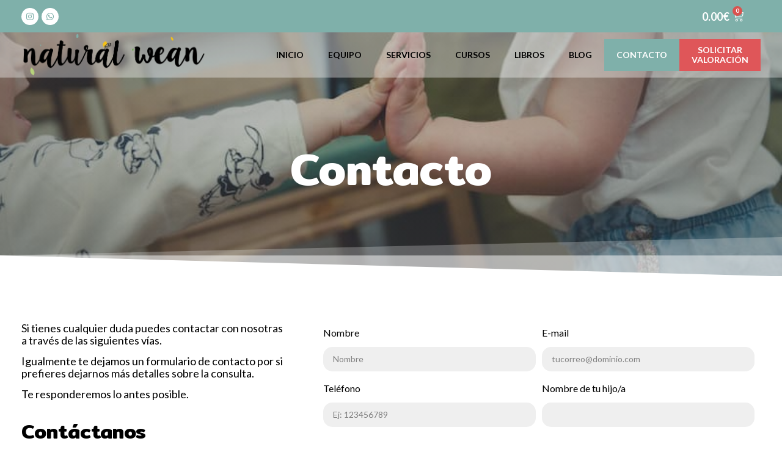

--- FILE ---
content_type: text/html; charset=UTF-8
request_url: https://naturalwean.com/contacto-asesoras-de-sueno-infantil/
body_size: 34647
content:
<!doctype html>
<html lang="es">
<head><meta charset="UTF-8"><script>if(navigator.userAgent.match(/MSIE|Internet Explorer/i)||navigator.userAgent.match(/Trident\/7\..*?rv:11/i)){var href=document.location.href;if(!href.match(/[?&]nowprocket/)){if(href.indexOf("?")==-1){if(href.indexOf("#")==-1){document.location.href=href+"?nowprocket=1"}else{document.location.href=href.replace("#","?nowprocket=1#")}}else{if(href.indexOf("#")==-1){document.location.href=href+"&nowprocket=1"}else{document.location.href=href.replace("#","&nowprocket=1#")}}}}</script><script>class RocketLazyLoadScripts{constructor(){this.v="1.2.3",this.triggerEvents=["keydown","mousedown","mousemove","touchmove","touchstart","touchend","wheel"],this.userEventHandler=this._triggerListener.bind(this),this.touchStartHandler=this._onTouchStart.bind(this),this.touchMoveHandler=this._onTouchMove.bind(this),this.touchEndHandler=this._onTouchEnd.bind(this),this.clickHandler=this._onClick.bind(this),this.interceptedClicks=[],window.addEventListener("pageshow",t=>{this.persisted=t.persisted}),window.addEventListener("DOMContentLoaded",()=>{this._preconnect3rdParties()}),this.delayedScripts={normal:[],async:[],defer:[]},this.trash=[],this.allJQueries=[]}_addUserInteractionListener(t){if(document.hidden){t._triggerListener();return}this.triggerEvents.forEach(e=>window.addEventListener(e,t.userEventHandler,{passive:!0})),window.addEventListener("touchstart",t.touchStartHandler,{passive:!0}),window.addEventListener("mousedown",t.touchStartHandler),document.addEventListener("visibilitychange",t.userEventHandler)}_removeUserInteractionListener(){this.triggerEvents.forEach(t=>window.removeEventListener(t,this.userEventHandler,{passive:!0})),document.removeEventListener("visibilitychange",this.userEventHandler)}_onTouchStart(t){"HTML"!==t.target.tagName&&(window.addEventListener("touchend",this.touchEndHandler),window.addEventListener("mouseup",this.touchEndHandler),window.addEventListener("touchmove",this.touchMoveHandler,{passive:!0}),window.addEventListener("mousemove",this.touchMoveHandler),t.target.addEventListener("click",this.clickHandler),this._renameDOMAttribute(t.target,"onclick","rocket-onclick"),this._pendingClickStarted())}_onTouchMove(t){window.removeEventListener("touchend",this.touchEndHandler),window.removeEventListener("mouseup",this.touchEndHandler),window.removeEventListener("touchmove",this.touchMoveHandler,{passive:!0}),window.removeEventListener("mousemove",this.touchMoveHandler),t.target.removeEventListener("click",this.clickHandler),this._renameDOMAttribute(t.target,"rocket-onclick","onclick"),this._pendingClickFinished()}_onTouchEnd(t){window.removeEventListener("touchend",this.touchEndHandler),window.removeEventListener("mouseup",this.touchEndHandler),window.removeEventListener("touchmove",this.touchMoveHandler,{passive:!0}),window.removeEventListener("mousemove",this.touchMoveHandler)}_onClick(t){t.target.removeEventListener("click",this.clickHandler),this._renameDOMAttribute(t.target,"rocket-onclick","onclick"),this.interceptedClicks.push(t),t.preventDefault(),t.stopPropagation(),t.stopImmediatePropagation(),this._pendingClickFinished()}_replayClicks(){window.removeEventListener("touchstart",this.touchStartHandler,{passive:!0}),window.removeEventListener("mousedown",this.touchStartHandler),this.interceptedClicks.forEach(t=>{t.target.dispatchEvent(new MouseEvent("click",{view:t.view,bubbles:!0,cancelable:!0}))})}_waitForPendingClicks(){return new Promise(t=>{this._isClickPending?this._pendingClickFinished=t:t()})}_pendingClickStarted(){this._isClickPending=!0}_pendingClickFinished(){this._isClickPending=!1}_renameDOMAttribute(t,e,r){t.hasAttribute&&t.hasAttribute(e)&&(event.target.setAttribute(r,event.target.getAttribute(e)),event.target.removeAttribute(e))}_triggerListener(){this._removeUserInteractionListener(this),"loading"===document.readyState?document.addEventListener("DOMContentLoaded",this._loadEverythingNow.bind(this)):this._loadEverythingNow()}_preconnect3rdParties(){let t=[];document.querySelectorAll("script[type=rocketlazyloadscript]").forEach(e=>{if(e.hasAttribute("src")){let r=new URL(e.src).origin;r!==location.origin&&t.push({src:r,crossOrigin:e.crossOrigin||"module"===e.getAttribute("data-rocket-type")})}}),t=[...new Map(t.map(t=>[JSON.stringify(t),t])).values()],this._batchInjectResourceHints(t,"preconnect")}async _loadEverythingNow(){this.lastBreath=Date.now(),this._delayEventListeners(this),this._delayJQueryReady(this),this._handleDocumentWrite(),this._registerAllDelayedScripts(),this._preloadAllScripts(),await this._loadScriptsFromList(this.delayedScripts.normal),await this._loadScriptsFromList(this.delayedScripts.defer),await this._loadScriptsFromList(this.delayedScripts.async);try{await this._triggerDOMContentLoaded(),await this._triggerWindowLoad()}catch(t){console.error(t)}window.dispatchEvent(new Event("rocket-allScriptsLoaded")),this._waitForPendingClicks().then(()=>{this._replayClicks()}),this._emptyTrash()}_registerAllDelayedScripts(){document.querySelectorAll("script[type=rocketlazyloadscript]").forEach(t=>{t.hasAttribute("data-rocket-src")?t.hasAttribute("async")&&!1!==t.async?this.delayedScripts.async.push(t):t.hasAttribute("defer")&&!1!==t.defer||"module"===t.getAttribute("data-rocket-type")?this.delayedScripts.defer.push(t):this.delayedScripts.normal.push(t):this.delayedScripts.normal.push(t)})}async _transformScript(t){return new Promise((await this._littleBreath(),navigator.userAgent.indexOf("Firefox/")>0||""===navigator.vendor)?e=>{let r=document.createElement("script");[...t.attributes].forEach(t=>{let e=t.nodeName;"type"!==e&&("data-rocket-type"===e&&(e="type"),"data-rocket-src"===e&&(e="src"),r.setAttribute(e,t.nodeValue))}),t.text&&(r.text=t.text),r.hasAttribute("src")?(r.addEventListener("load",e),r.addEventListener("error",e)):(r.text=t.text,e());try{t.parentNode.replaceChild(r,t)}catch(i){e()}}:async e=>{function r(){t.setAttribute("data-rocket-status","failed"),e()}try{let i=t.getAttribute("data-rocket-type"),n=t.getAttribute("data-rocket-src");t.text,i?(t.type=i,t.removeAttribute("data-rocket-type")):t.removeAttribute("type"),t.addEventListener("load",function r(){t.setAttribute("data-rocket-status","executed"),e()}),t.addEventListener("error",r),n?(t.removeAttribute("data-rocket-src"),t.src=n):t.src="data:text/javascript;base64,"+window.btoa(unescape(encodeURIComponent(t.text)))}catch(s){r()}})}async _loadScriptsFromList(t){let e=t.shift();return e&&e.isConnected?(await this._transformScript(e),this._loadScriptsFromList(t)):Promise.resolve()}_preloadAllScripts(){this._batchInjectResourceHints([...this.delayedScripts.normal,...this.delayedScripts.defer,...this.delayedScripts.async],"preload")}_batchInjectResourceHints(t,e){var r=document.createDocumentFragment();t.forEach(t=>{let i=t.getAttribute&&t.getAttribute("data-rocket-src")||t.src;if(i){let n=document.createElement("link");n.href=i,n.rel=e,"preconnect"!==e&&(n.as="script"),t.getAttribute&&"module"===t.getAttribute("data-rocket-type")&&(n.crossOrigin=!0),t.crossOrigin&&(n.crossOrigin=t.crossOrigin),t.integrity&&(n.integrity=t.integrity),r.appendChild(n),this.trash.push(n)}}),document.head.appendChild(r)}_delayEventListeners(t){let e={};function r(t,r){!function t(r){!e[r]&&(e[r]={originalFunctions:{add:r.addEventListener,remove:r.removeEventListener},eventsToRewrite:[]},r.addEventListener=function(){arguments[0]=i(arguments[0]),e[r].originalFunctions.add.apply(r,arguments)},r.removeEventListener=function(){arguments[0]=i(arguments[0]),e[r].originalFunctions.remove.apply(r,arguments)});function i(t){return e[r].eventsToRewrite.indexOf(t)>=0?"rocket-"+t:t}}(t),e[t].eventsToRewrite.push(r)}function i(t,e){let r=t[e];Object.defineProperty(t,e,{get:()=>r||function(){},set(i){t["rocket"+e]=r=i}})}r(document,"DOMContentLoaded"),r(window,"DOMContentLoaded"),r(window,"load"),r(window,"pageshow"),r(document,"readystatechange"),i(document,"onreadystatechange"),i(window,"onload"),i(window,"onpageshow")}_delayJQueryReady(t){let e;function r(r){if(r&&r.fn&&!t.allJQueries.includes(r)){r.fn.ready=r.fn.init.prototype.ready=function(e){return t.domReadyFired?e.bind(document)(r):document.addEventListener("rocket-DOMContentLoaded",()=>e.bind(document)(r)),r([])};let i=r.fn.on;r.fn.on=r.fn.init.prototype.on=function(){if(this[0]===window){function t(t){return t.split(" ").map(t=>"load"===t||0===t.indexOf("load.")?"rocket-jquery-load":t).join(" ")}"string"==typeof arguments[0]||arguments[0]instanceof String?arguments[0]=t(arguments[0]):"object"==typeof arguments[0]&&Object.keys(arguments[0]).forEach(e=>{let r=arguments[0][e];delete arguments[0][e],arguments[0][t(e)]=r})}return i.apply(this,arguments),this},t.allJQueries.push(r)}e=r}r(window.jQuery),Object.defineProperty(window,"jQuery",{get:()=>e,set(t){r(t)}})}async _triggerDOMContentLoaded(){this.domReadyFired=!0,await this._littleBreath(),document.dispatchEvent(new Event("rocket-DOMContentLoaded")),await this._littleBreath(),window.dispatchEvent(new Event("rocket-DOMContentLoaded")),await this._littleBreath(),document.dispatchEvent(new Event("rocket-readystatechange")),await this._littleBreath(),document.rocketonreadystatechange&&document.rocketonreadystatechange()}async _triggerWindowLoad(){await this._littleBreath(),window.dispatchEvent(new Event("rocket-load")),await this._littleBreath(),window.rocketonload&&window.rocketonload(),await this._littleBreath(),this.allJQueries.forEach(t=>t(window).trigger("rocket-jquery-load")),await this._littleBreath();let t=new Event("rocket-pageshow");t.persisted=this.persisted,window.dispatchEvent(t),await this._littleBreath(),window.rocketonpageshow&&window.rocketonpageshow({persisted:this.persisted})}_handleDocumentWrite(){let t=new Map;document.write=document.writeln=function(e){let r=document.currentScript;r||console.error("WPRocket unable to document.write this: "+e);let i=document.createRange(),n=r.parentElement,s=t.get(r);void 0===s&&(s=r.nextSibling,t.set(r,s));let a=document.createDocumentFragment();i.setStart(a,0),a.appendChild(i.createContextualFragment(e)),n.insertBefore(a,s)}}async _littleBreath(){Date.now()-this.lastBreath>45&&(await this._requestAnimFrame(),this.lastBreath=Date.now())}async _requestAnimFrame(){return document.hidden?new Promise(t=>setTimeout(t)):new Promise(t=>requestAnimationFrame(t))}_emptyTrash(){this.trash.forEach(t=>t.remove())}static run(){let t=new RocketLazyLoadScripts;t._addUserInteractionListener(t)}}RocketLazyLoadScripts.run();</script>
	
		<meta name="viewport" content="width=device-width, initial-scale=1">
	<link rel="profile" href="https://gmpg.org/xfn/11">
	<meta name='robots' content='index, follow, max-image-preview:large, max-snippet:-1, max-video-preview:-1' />
	<style>img:is([sizes="auto" i], [sizes^="auto," i]) { contain-intrinsic-size: 3000px 1500px }</style>
	
<!-- Google Tag Manager for WordPress by gtm4wp.com -->
<script data-cfasync="false" data-pagespeed-no-defer>
	var gtm4wp_datalayer_name = "dataLayer";
	var dataLayer = dataLayer || [];
</script>
<!-- End Google Tag Manager for WordPress by gtm4wp.com -->
	<!-- This site is optimized with the Yoast SEO plugin v20.13 - https://yoast.com/wordpress/plugins/seo/ -->
	<title>Contacto - Natural Wean</title><link rel="preload" as="style" href="https://fonts.googleapis.com/css?family=Lato%3A100%2C100italic%2C200%2C200italic%2C300%2C300italic%2C400%2C400italic%2C500%2C500italic%2C600%2C600italic%2C700%2C700italic%2C800%2C800italic%2C900%2C900italic%7CMitr%3A100%2C100italic%2C200%2C200italic%2C300%2C300italic%2C400%2C400italic%2C500%2C500italic%2C600%2C600italic%2C700%2C700italic%2C800%2C800italic%2C900%2C900italic&#038;display=swap" /><link rel="stylesheet" href="https://fonts.googleapis.com/css?family=Lato%3A100%2C100italic%2C200%2C200italic%2C300%2C300italic%2C400%2C400italic%2C500%2C500italic%2C600%2C600italic%2C700%2C700italic%2C800%2C800italic%2C900%2C900italic%7CMitr%3A100%2C100italic%2C200%2C200italic%2C300%2C300italic%2C400%2C400italic%2C500%2C500italic%2C600%2C600italic%2C700%2C700italic%2C800%2C800italic%2C900%2C900italic&#038;display=swap" media="print" onload="this.media='all'" /><noscript><link rel="stylesheet" href="https://fonts.googleapis.com/css?family=Lato%3A100%2C100italic%2C200%2C200italic%2C300%2C300italic%2C400%2C400italic%2C500%2C500italic%2C600%2C600italic%2C700%2C700italic%2C800%2C800italic%2C900%2C900italic%7CMitr%3A100%2C100italic%2C200%2C200italic%2C300%2C300italic%2C400%2C400italic%2C500%2C500italic%2C600%2C600italic%2C700%2C700italic%2C800%2C800italic%2C900%2C900italic&#038;display=swap" /></noscript>
	<link rel="canonical" href="https://naturalwean.com/contacto-asesoras-de-sueno-infantil/" />
	<meta property="og:locale" content="es_ES" />
	<meta property="og:type" content="article" />
	<meta property="og:title" content="Contacto - Natural Wean" />
	<meta property="og:description" content="Contacto Si tienes cualquier duda puedes contactar con nosotras a través de las siguientes vías. Igualmente te dejamos un formulario de contacto por si prefieres dejarnos más detalles sobre la consulta. Te responderemos lo antes posible. Contáctanos hola@naturalwean.com 910 340 6946 623 95 76 85 Síguenos Instagram Whatsapp &#8220;De acuerdo a lo establecido en el [&hellip;]" />
	<meta property="og:url" content="https://naturalwean.com/contacto-asesoras-de-sueno-infantil/" />
	<meta property="og:site_name" content="Natural Wean" />
	<meta property="article:modified_time" content="2024-01-08T15:59:53+00:00" />
	<meta property="og:image" content="https://naturalwean.com/wp-content/uploads/2022/12/asesoras-de-sueno-infantil-logo-natural-wean.png" />
	<meta property="og:image:width" content="617" />
	<meta property="og:image:height" content="150" />
	<meta property="og:image:type" content="image/png" />
	<meta name="twitter:card" content="summary_large_image" />
	<meta name="twitter:label1" content="Tiempo de lectura" />
	<meta name="twitter:data1" content="2 minutos" />
	<script type="application/ld+json" class="yoast-schema-graph">{"@context":"https://schema.org","@graph":[{"@type":"WebPage","@id":"https://naturalwean.com/contacto-asesoras-de-sueno-infantil/","url":"https://naturalwean.com/contacto-asesoras-de-sueno-infantil/","name":"Contacto - Natural Wean","isPartOf":{"@id":"https://naturalwean.com/#website"},"datePublished":"2023-01-02T14:16:39+00:00","dateModified":"2024-01-08T15:59:53+00:00","breadcrumb":{"@id":"https://naturalwean.com/contacto-asesoras-de-sueno-infantil/#breadcrumb"},"inLanguage":"es","potentialAction":[{"@type":"ReadAction","target":["https://naturalwean.com/contacto-asesoras-de-sueno-infantil/"]}]},{"@type":"BreadcrumbList","@id":"https://naturalwean.com/contacto-asesoras-de-sueno-infantil/#breadcrumb","itemListElement":[{"@type":"ListItem","position":1,"name":"Portada","item":"https://naturalwean.com/"},{"@type":"ListItem","position":2,"name":"Contacto"}]},{"@type":"WebSite","@id":"https://naturalwean.com/#website","url":"https://naturalwean.com/","name":"Natural Wean","description":"Asesoramiento de sueño y alimentación infantil. Baby-led weaning | Sara Traver","publisher":{"@id":"https://naturalwean.com/#organization"},"potentialAction":[{"@type":"SearchAction","target":{"@type":"EntryPoint","urlTemplate":"https://naturalwean.com/?s={search_term_string}"},"query-input":"required name=search_term_string"}],"inLanguage":"es"},{"@type":"Organization","@id":"https://naturalwean.com/#organization","name":"Natural Wean","url":"https://naturalwean.com/","logo":{"@type":"ImageObject","inLanguage":"es","@id":"https://naturalwean.com/#/schema/logo/image/","url":"https://naturalwean.com/wp-content/uploads/2022/12/asesoras-de-sueno-infantil-logo-natural-wean.png","contentUrl":"https://naturalwean.com/wp-content/uploads/2022/12/asesoras-de-sueno-infantil-logo-natural-wean.png","width":617,"height":150,"caption":"Natural Wean"},"image":{"@id":"https://naturalwean.com/#/schema/logo/image/"}}]}</script>
	<!-- / Yoast SEO plugin. -->


<script type="rocketlazyloadscript" data-rocket-type='application/javascript'>console.log('PixelYourSite Free version 9.3.7');</script>
<link rel='dns-prefetch' href='//www.googletagmanager.com' />
<link rel='dns-prefetch' href='//www.google-analytics.com' />
<link rel='dns-prefetch' href='//www.gstatic.com' />
<link href='https://fonts.gstatic.com' crossorigin rel='preconnect' />
<link rel="alternate" type="application/rss+xml" title="Natural Wean &raquo; Feed" href="https://naturalwean.com/feed/" />
<link rel="alternate" type="application/rss+xml" title="Natural Wean &raquo; Feed de los comentarios" href="https://naturalwean.com/comments/feed/" />
<style id='wp-emoji-styles-inline-css' type='text/css'>

	img.wp-smiley, img.emoji {
		display: inline !important;
		border: none !important;
		box-shadow: none !important;
		height: 1em !important;
		width: 1em !important;
		margin: 0 0.07em !important;
		vertical-align: -0.1em !important;
		background: none !important;
		padding: 0 !important;
	}
</style>
<link rel='stylesheet' id='wp-block-library-css' href='https://naturalwean.com/wp-includes/css/dist/block-library/style.min.css?ver=eed77c25580056cf1af3d2064b363315' type='text/css' media='all' />
<link data-minify="1" rel='stylesheet' id='sensei-pro-shared-module-sensei-fontawesome-css' href='https://naturalwean.com/wp-content/cache/min/1/wp-content/plugins/sensei-pro/assets/dist/shared-module/sensei-fontawesome.css?ver=1762438104' type='text/css' media='all' />
<link rel='stylesheet' id='wp-components-css' href='https://naturalwean.com/wp-includes/css/dist/components/style.min.css?ver=eed77c25580056cf1af3d2064b363315' type='text/css' media='all' />
<link data-minify="1" rel='stylesheet' id='sensei-interactive-blocks-styles-css' href='https://naturalwean.com/wp-content/cache/min/1/wp-content/plugins/sensei-pro/assets/dist/interactive-blocks/interactive-blocks-styles.css?ver=1762438104' type='text/css' media='all' />
<link data-minify="1" rel='stylesheet' id='activecampaign-form-block-css' href='https://naturalwean.com/wp-content/cache/min/1/wp-content/plugins/activecampaign-subscription-forms/activecampaign-form-block/build/style-index.css?ver=1762438104' type='text/css' media='all' />
<link data-minify="1" rel='stylesheet' id='wc-blocks-vendors-style-css' href='https://naturalwean.com/wp-content/cache/min/1/wp-content/plugins/woocommerce/packages/woocommerce-blocks/build/wc-blocks-vendors-style.css?ver=1762438104' type='text/css' media='all' />
<link data-minify="1" rel='stylesheet' id='wc-blocks-style-css' href='https://naturalwean.com/wp-content/cache/min/1/wp-content/plugins/woocommerce/packages/woocommerce-blocks/build/wc-blocks-style.css?ver=1762438104' type='text/css' media='all' />
<link data-minify="1" rel='stylesheet' id='sensei-theme-blocks-css' href='https://naturalwean.com/wp-content/cache/min/1/wp-content/plugins/sensei-lms/assets/dist/css/sensei-theme-blocks.css?ver=1762438104' type='text/css' media='all' />
<link data-minify="1" rel='stylesheet' id='sensei-sidebar-mobile-menu-css' href='https://naturalwean.com/wp-content/cache/min/1/wp-content/plugins/sensei-lms/assets/dist/css/sensei-course-theme/sidebar-mobile-menu.css?ver=1762438104' type='text/css' media='all' />
<link data-minify="1" rel='stylesheet' id='sensei-page-block-patterns-style-css' href='https://naturalwean.com/wp-content/cache/min/1/wp-content/plugins/sensei-lms/assets/dist/css/page-block-patterns.css?ver=1762438104' type='text/css' media='all' />
<style id='classic-theme-styles-inline-css' type='text/css'>
/*! This file is auto-generated */
.wp-block-button__link{color:#fff;background-color:#32373c;border-radius:9999px;box-shadow:none;text-decoration:none;padding:calc(.667em + 2px) calc(1.333em + 2px);font-size:1.125em}.wp-block-file__button{background:#32373c;color:#fff;text-decoration:none}
</style>
<style id='global-styles-inline-css' type='text/css'>
:root{--wp--preset--aspect-ratio--square: 1;--wp--preset--aspect-ratio--4-3: 4/3;--wp--preset--aspect-ratio--3-4: 3/4;--wp--preset--aspect-ratio--3-2: 3/2;--wp--preset--aspect-ratio--2-3: 2/3;--wp--preset--aspect-ratio--16-9: 16/9;--wp--preset--aspect-ratio--9-16: 9/16;--wp--preset--color--black: #000000;--wp--preset--color--cyan-bluish-gray: #abb8c3;--wp--preset--color--white: #ffffff;--wp--preset--color--pale-pink: #f78da7;--wp--preset--color--vivid-red: #cf2e2e;--wp--preset--color--luminous-vivid-orange: #ff6900;--wp--preset--color--luminous-vivid-amber: #fcb900;--wp--preset--color--light-green-cyan: #7bdcb5;--wp--preset--color--vivid-green-cyan: #00d084;--wp--preset--color--pale-cyan-blue: #8ed1fc;--wp--preset--color--vivid-cyan-blue: #0693e3;--wp--preset--color--vivid-purple: #9b51e0;--wp--preset--gradient--vivid-cyan-blue-to-vivid-purple: linear-gradient(135deg,rgba(6,147,227,1) 0%,rgb(155,81,224) 100%);--wp--preset--gradient--light-green-cyan-to-vivid-green-cyan: linear-gradient(135deg,rgb(122,220,180) 0%,rgb(0,208,130) 100%);--wp--preset--gradient--luminous-vivid-amber-to-luminous-vivid-orange: linear-gradient(135deg,rgba(252,185,0,1) 0%,rgba(255,105,0,1) 100%);--wp--preset--gradient--luminous-vivid-orange-to-vivid-red: linear-gradient(135deg,rgba(255,105,0,1) 0%,rgb(207,46,46) 100%);--wp--preset--gradient--very-light-gray-to-cyan-bluish-gray: linear-gradient(135deg,rgb(238,238,238) 0%,rgb(169,184,195) 100%);--wp--preset--gradient--cool-to-warm-spectrum: linear-gradient(135deg,rgb(74,234,220) 0%,rgb(151,120,209) 20%,rgb(207,42,186) 40%,rgb(238,44,130) 60%,rgb(251,105,98) 80%,rgb(254,248,76) 100%);--wp--preset--gradient--blush-light-purple: linear-gradient(135deg,rgb(255,206,236) 0%,rgb(152,150,240) 100%);--wp--preset--gradient--blush-bordeaux: linear-gradient(135deg,rgb(254,205,165) 0%,rgb(254,45,45) 50%,rgb(107,0,62) 100%);--wp--preset--gradient--luminous-dusk: linear-gradient(135deg,rgb(255,203,112) 0%,rgb(199,81,192) 50%,rgb(65,88,208) 100%);--wp--preset--gradient--pale-ocean: linear-gradient(135deg,rgb(255,245,203) 0%,rgb(182,227,212) 50%,rgb(51,167,181) 100%);--wp--preset--gradient--electric-grass: linear-gradient(135deg,rgb(202,248,128) 0%,rgb(113,206,126) 100%);--wp--preset--gradient--midnight: linear-gradient(135deg,rgb(2,3,129) 0%,rgb(40,116,252) 100%);--wp--preset--font-size--small: 13px;--wp--preset--font-size--medium: 20px;--wp--preset--font-size--large: 36px;--wp--preset--font-size--x-large: 42px;--wp--preset--spacing--20: 0.44rem;--wp--preset--spacing--30: 0.67rem;--wp--preset--spacing--40: 1rem;--wp--preset--spacing--50: 1.5rem;--wp--preset--spacing--60: 2.25rem;--wp--preset--spacing--70: 3.38rem;--wp--preset--spacing--80: 5.06rem;--wp--preset--shadow--natural: 6px 6px 9px rgba(0, 0, 0, 0.2);--wp--preset--shadow--deep: 12px 12px 50px rgba(0, 0, 0, 0.4);--wp--preset--shadow--sharp: 6px 6px 0px rgba(0, 0, 0, 0.2);--wp--preset--shadow--outlined: 6px 6px 0px -3px rgba(255, 255, 255, 1), 6px 6px rgba(0, 0, 0, 1);--wp--preset--shadow--crisp: 6px 6px 0px rgba(0, 0, 0, 1);}:where(.is-layout-flex){gap: 0.5em;}:where(.is-layout-grid){gap: 0.5em;}body .is-layout-flex{display: flex;}.is-layout-flex{flex-wrap: wrap;align-items: center;}.is-layout-flex > :is(*, div){margin: 0;}body .is-layout-grid{display: grid;}.is-layout-grid > :is(*, div){margin: 0;}:where(.wp-block-columns.is-layout-flex){gap: 2em;}:where(.wp-block-columns.is-layout-grid){gap: 2em;}:where(.wp-block-post-template.is-layout-flex){gap: 1.25em;}:where(.wp-block-post-template.is-layout-grid){gap: 1.25em;}.has-black-color{color: var(--wp--preset--color--black) !important;}.has-cyan-bluish-gray-color{color: var(--wp--preset--color--cyan-bluish-gray) !important;}.has-white-color{color: var(--wp--preset--color--white) !important;}.has-pale-pink-color{color: var(--wp--preset--color--pale-pink) !important;}.has-vivid-red-color{color: var(--wp--preset--color--vivid-red) !important;}.has-luminous-vivid-orange-color{color: var(--wp--preset--color--luminous-vivid-orange) !important;}.has-luminous-vivid-amber-color{color: var(--wp--preset--color--luminous-vivid-amber) !important;}.has-light-green-cyan-color{color: var(--wp--preset--color--light-green-cyan) !important;}.has-vivid-green-cyan-color{color: var(--wp--preset--color--vivid-green-cyan) !important;}.has-pale-cyan-blue-color{color: var(--wp--preset--color--pale-cyan-blue) !important;}.has-vivid-cyan-blue-color{color: var(--wp--preset--color--vivid-cyan-blue) !important;}.has-vivid-purple-color{color: var(--wp--preset--color--vivid-purple) !important;}.has-black-background-color{background-color: var(--wp--preset--color--black) !important;}.has-cyan-bluish-gray-background-color{background-color: var(--wp--preset--color--cyan-bluish-gray) !important;}.has-white-background-color{background-color: var(--wp--preset--color--white) !important;}.has-pale-pink-background-color{background-color: var(--wp--preset--color--pale-pink) !important;}.has-vivid-red-background-color{background-color: var(--wp--preset--color--vivid-red) !important;}.has-luminous-vivid-orange-background-color{background-color: var(--wp--preset--color--luminous-vivid-orange) !important;}.has-luminous-vivid-amber-background-color{background-color: var(--wp--preset--color--luminous-vivid-amber) !important;}.has-light-green-cyan-background-color{background-color: var(--wp--preset--color--light-green-cyan) !important;}.has-vivid-green-cyan-background-color{background-color: var(--wp--preset--color--vivid-green-cyan) !important;}.has-pale-cyan-blue-background-color{background-color: var(--wp--preset--color--pale-cyan-blue) !important;}.has-vivid-cyan-blue-background-color{background-color: var(--wp--preset--color--vivid-cyan-blue) !important;}.has-vivid-purple-background-color{background-color: var(--wp--preset--color--vivid-purple) !important;}.has-black-border-color{border-color: var(--wp--preset--color--black) !important;}.has-cyan-bluish-gray-border-color{border-color: var(--wp--preset--color--cyan-bluish-gray) !important;}.has-white-border-color{border-color: var(--wp--preset--color--white) !important;}.has-pale-pink-border-color{border-color: var(--wp--preset--color--pale-pink) !important;}.has-vivid-red-border-color{border-color: var(--wp--preset--color--vivid-red) !important;}.has-luminous-vivid-orange-border-color{border-color: var(--wp--preset--color--luminous-vivid-orange) !important;}.has-luminous-vivid-amber-border-color{border-color: var(--wp--preset--color--luminous-vivid-amber) !important;}.has-light-green-cyan-border-color{border-color: var(--wp--preset--color--light-green-cyan) !important;}.has-vivid-green-cyan-border-color{border-color: var(--wp--preset--color--vivid-green-cyan) !important;}.has-pale-cyan-blue-border-color{border-color: var(--wp--preset--color--pale-cyan-blue) !important;}.has-vivid-cyan-blue-border-color{border-color: var(--wp--preset--color--vivid-cyan-blue) !important;}.has-vivid-purple-border-color{border-color: var(--wp--preset--color--vivid-purple) !important;}.has-vivid-cyan-blue-to-vivid-purple-gradient-background{background: var(--wp--preset--gradient--vivid-cyan-blue-to-vivid-purple) !important;}.has-light-green-cyan-to-vivid-green-cyan-gradient-background{background: var(--wp--preset--gradient--light-green-cyan-to-vivid-green-cyan) !important;}.has-luminous-vivid-amber-to-luminous-vivid-orange-gradient-background{background: var(--wp--preset--gradient--luminous-vivid-amber-to-luminous-vivid-orange) !important;}.has-luminous-vivid-orange-to-vivid-red-gradient-background{background: var(--wp--preset--gradient--luminous-vivid-orange-to-vivid-red) !important;}.has-very-light-gray-to-cyan-bluish-gray-gradient-background{background: var(--wp--preset--gradient--very-light-gray-to-cyan-bluish-gray) !important;}.has-cool-to-warm-spectrum-gradient-background{background: var(--wp--preset--gradient--cool-to-warm-spectrum) !important;}.has-blush-light-purple-gradient-background{background: var(--wp--preset--gradient--blush-light-purple) !important;}.has-blush-bordeaux-gradient-background{background: var(--wp--preset--gradient--blush-bordeaux) !important;}.has-luminous-dusk-gradient-background{background: var(--wp--preset--gradient--luminous-dusk) !important;}.has-pale-ocean-gradient-background{background: var(--wp--preset--gradient--pale-ocean) !important;}.has-electric-grass-gradient-background{background: var(--wp--preset--gradient--electric-grass) !important;}.has-midnight-gradient-background{background: var(--wp--preset--gradient--midnight) !important;}.has-small-font-size{font-size: var(--wp--preset--font-size--small) !important;}.has-medium-font-size{font-size: var(--wp--preset--font-size--medium) !important;}.has-large-font-size{font-size: var(--wp--preset--font-size--large) !important;}.has-x-large-font-size{font-size: var(--wp--preset--font-size--x-large) !important;}
:where(.wp-block-post-template.is-layout-flex){gap: 1.25em;}:where(.wp-block-post-template.is-layout-grid){gap: 1.25em;}
:where(.wp-block-columns.is-layout-flex){gap: 2em;}:where(.wp-block-columns.is-layout-grid){gap: 2em;}
:root :where(.wp-block-pullquote){font-size: 1.5em;line-height: 1.6;}
</style>
<link data-minify="1" rel='stylesheet' id='module-frontend-css' href='https://naturalwean.com/wp-content/cache/min/1/wp-content/plugins/sensei-lms/assets/dist/css/modules-frontend.css?ver=1762438104' type='text/css' media='all' />
<link data-minify="1" rel='stylesheet' id='pages-frontend-css' href='https://naturalwean.com/wp-content/cache/min/1/wp-content/plugins/sensei-lms/assets/dist/css/pages-frontend.css?ver=1762438104' type='text/css' media='all' />
<link data-minify="1" rel='stylesheet' id='sensei-frontend-css' href='https://naturalwean.com/wp-content/cache/min/1/wp-content/plugins/sensei-lms/assets/dist/css/frontend.css?ver=1762438104' type='text/css' media='screen' />
<link data-minify="1" rel='stylesheet' id='slicewp-style-css' href='https://naturalwean.com/wp-content/cache/min/1/wp-content/plugins/slicewp/assets/css/style-front-end.css?ver=1762438104' type='text/css' media='all' />
<link data-minify="1" rel='stylesheet' id='woocommerce-layout-css' href='https://naturalwean.com/wp-content/cache/min/1/wp-content/plugins/woocommerce/assets/css/woocommerce-layout.css?ver=1762438104' type='text/css' media='all' />
<link data-minify="1" rel='stylesheet' id='woocommerce-smallscreen-css' href='https://naturalwean.com/wp-content/cache/min/1/wp-content/plugins/woocommerce/assets/css/woocommerce-smallscreen.css?ver=1762438104' type='text/css' media='only screen and (max-width: 768px)' />
<link data-minify="1" rel='stylesheet' id='woocommerce-general-css' href='https://naturalwean.com/wp-content/cache/min/1/wp-content/plugins/woocommerce/assets/css/woocommerce.css?ver=1762438104' type='text/css' media='all' />
<style id='woocommerce-inline-inline-css' type='text/css'>
.woocommerce form .form-row .required { visibility: visible; }
</style>
<link rel='stylesheet' id='hello-elementor-css' href='https://naturalwean.com/wp-content/themes/asesoras-de-sueno-infantil/style.min.css?ver=2.6.1' type='text/css' media='all' />
<link rel='stylesheet' id='hello-elementor-theme-style-css' href='https://naturalwean.com/wp-content/themes/asesoras-de-sueno-infantil/theme.min.css?ver=2.6.1' type='text/css' media='all' />
<link rel='stylesheet' id='elementor-frontend-css' href='https://naturalwean.com/wp-content/uploads/elementor/css/custom-frontend-lite.min.css?ver=1731659822' type='text/css' media='all' />
<link rel='stylesheet' id='elementor-post-7-css' href='https://naturalwean.com/wp-content/uploads/elementor/css/post-7.css?ver=1732271699' type='text/css' media='all' />
<link data-minify="1" rel='stylesheet' id='elementor-icons-css' href='https://naturalwean.com/wp-content/cache/min/1/wp-content/plugins/elementor/assets/lib/eicons/css/elementor-icons.min.css?ver=1762438104' type='text/css' media='all' />
<link rel='stylesheet' id='swiper-css' href='https://naturalwean.com/wp-content/plugins/elementor/assets/lib/swiper/css/swiper.min.css?ver=5.3.6' type='text/css' media='all' />
<link rel='stylesheet' id='elementor-pro-css' href='https://naturalwean.com/wp-content/uploads/elementor/css/custom-pro-frontend-lite.min.css?ver=1731659822' type='text/css' media='all' />
<link rel='stylesheet' id='elementor-global-css' href='https://naturalwean.com/wp-content/uploads/elementor/css/global.css?ver=1731659822' type='text/css' media='all' />
<link rel='stylesheet' id='elementor-post-36-css' href='https://naturalwean.com/wp-content/uploads/elementor/css/post-36.css?ver=1731659933' type='text/css' media='all' />
<link rel='stylesheet' id='elementor-post-63-css' href='https://naturalwean.com/wp-content/uploads/elementor/css/post-63.css?ver=1731659823' type='text/css' media='all' />
<link rel='stylesheet' id='elementor-post-277-css' href='https://naturalwean.com/wp-content/uploads/elementor/css/post-277.css?ver=1731659823' type='text/css' media='all' />
<link data-minify="1" rel='stylesheet' id='sensei-wcpc-courses-css' href='https://naturalwean.com/wp-content/cache/min/1/wp-content/plugins/sensei-pro/assets/dist/wc-paid-courses/css/sensei-wcpc-courses.css?ver=1762438104' type='text/css' media='all' />
<link data-minify="1" rel='stylesheet' id='moove_gdpr_frontend-css' href='https://naturalwean.com/wp-content/cache/min/1/wp-content/plugins/gdpr-cookie-compliance/dist/styles/gdpr-main.css?ver=1762438104' type='text/css' media='all' />
<style id='moove_gdpr_frontend-inline-css' type='text/css'>
#moove_gdpr_cookie_modal,#moove_gdpr_cookie_info_bar,.gdpr_cookie_settings_shortcode_content{font-family:Nunito,sans-serif}#moove_gdpr_save_popup_settings_button{background-color:#373737;color:#fff}#moove_gdpr_save_popup_settings_button:hover{background-color:#000}#moove_gdpr_cookie_info_bar .moove-gdpr-info-bar-container .moove-gdpr-info-bar-content a.mgbutton,#moove_gdpr_cookie_info_bar .moove-gdpr-info-bar-container .moove-gdpr-info-bar-content button.mgbutton{background-color:#0c4da2}#moove_gdpr_cookie_modal .moove-gdpr-modal-content .moove-gdpr-modal-footer-content .moove-gdpr-button-holder a.mgbutton,#moove_gdpr_cookie_modal .moove-gdpr-modal-content .moove-gdpr-modal-footer-content .moove-gdpr-button-holder button.mgbutton,.gdpr_cookie_settings_shortcode_content .gdpr-shr-button.button-green{background-color:#0c4da2;border-color:#0c4da2}#moove_gdpr_cookie_modal .moove-gdpr-modal-content .moove-gdpr-modal-footer-content .moove-gdpr-button-holder a.mgbutton:hover,#moove_gdpr_cookie_modal .moove-gdpr-modal-content .moove-gdpr-modal-footer-content .moove-gdpr-button-holder button.mgbutton:hover,.gdpr_cookie_settings_shortcode_content .gdpr-shr-button.button-green:hover{background-color:#fff;color:#0c4da2}#moove_gdpr_cookie_modal .moove-gdpr-modal-content .moove-gdpr-modal-close i,#moove_gdpr_cookie_modal .moove-gdpr-modal-content .moove-gdpr-modal-close span.gdpr-icon{background-color:#0c4da2;border:1px solid #0c4da2}#moove_gdpr_cookie_info_bar span.change-settings-button.focus-g,#moove_gdpr_cookie_info_bar span.change-settings-button:focus{-webkit-box-shadow:0 0 1px 3px #0c4da2;-moz-box-shadow:0 0 1px 3px #0c4da2;box-shadow:0 0 1px 3px #0c4da2}#moove_gdpr_cookie_modal .moove-gdpr-modal-content .moove-gdpr-modal-close i:hover,#moove_gdpr_cookie_modal .moove-gdpr-modal-content .moove-gdpr-modal-close span.gdpr-icon:hover,#moove_gdpr_cookie_info_bar span[data-href]>u.change-settings-button{color:#0c4da2}#moove_gdpr_cookie_modal .moove-gdpr-modal-content .moove-gdpr-modal-left-content #moove-gdpr-menu li.menu-item-selected a span.gdpr-icon,#moove_gdpr_cookie_modal .moove-gdpr-modal-content .moove-gdpr-modal-left-content #moove-gdpr-menu li.menu-item-selected button span.gdpr-icon{color:inherit}#moove_gdpr_cookie_modal .moove-gdpr-modal-content .moove-gdpr-modal-left-content #moove-gdpr-menu li a span.gdpr-icon,#moove_gdpr_cookie_modal .moove-gdpr-modal-content .moove-gdpr-modal-left-content #moove-gdpr-menu li button span.gdpr-icon{color:inherit}#moove_gdpr_cookie_modal .gdpr-acc-link{line-height:0;font-size:0;color:transparent;position:absolute}#moove_gdpr_cookie_modal .moove-gdpr-modal-content .moove-gdpr-modal-close:hover i,#moove_gdpr_cookie_modal .moove-gdpr-modal-content .moove-gdpr-modal-left-content #moove-gdpr-menu li a,#moove_gdpr_cookie_modal .moove-gdpr-modal-content .moove-gdpr-modal-left-content #moove-gdpr-menu li button,#moove_gdpr_cookie_modal .moove-gdpr-modal-content .moove-gdpr-modal-left-content #moove-gdpr-menu li button i,#moove_gdpr_cookie_modal .moove-gdpr-modal-content .moove-gdpr-modal-left-content #moove-gdpr-menu li a i,#moove_gdpr_cookie_modal .moove-gdpr-modal-content .moove-gdpr-tab-main .moove-gdpr-tab-main-content a:hover,#moove_gdpr_cookie_info_bar.moove-gdpr-dark-scheme .moove-gdpr-info-bar-container .moove-gdpr-info-bar-content a.mgbutton:hover,#moove_gdpr_cookie_info_bar.moove-gdpr-dark-scheme .moove-gdpr-info-bar-container .moove-gdpr-info-bar-content button.mgbutton:hover,#moove_gdpr_cookie_info_bar.moove-gdpr-dark-scheme .moove-gdpr-info-bar-container .moove-gdpr-info-bar-content a:hover,#moove_gdpr_cookie_info_bar.moove-gdpr-dark-scheme .moove-gdpr-info-bar-container .moove-gdpr-info-bar-content button:hover,#moove_gdpr_cookie_info_bar.moove-gdpr-dark-scheme .moove-gdpr-info-bar-container .moove-gdpr-info-bar-content span.change-settings-button:hover,#moove_gdpr_cookie_info_bar.moove-gdpr-dark-scheme .moove-gdpr-info-bar-container .moove-gdpr-info-bar-content u.change-settings-button:hover,#moove_gdpr_cookie_info_bar span[data-href]>u.change-settings-button,#moove_gdpr_cookie_info_bar.moove-gdpr-dark-scheme .moove-gdpr-info-bar-container .moove-gdpr-info-bar-content a.mgbutton.focus-g,#moove_gdpr_cookie_info_bar.moove-gdpr-dark-scheme .moove-gdpr-info-bar-container .moove-gdpr-info-bar-content button.mgbutton.focus-g,#moove_gdpr_cookie_info_bar.moove-gdpr-dark-scheme .moove-gdpr-info-bar-container .moove-gdpr-info-bar-content a.focus-g,#moove_gdpr_cookie_info_bar.moove-gdpr-dark-scheme .moove-gdpr-info-bar-container .moove-gdpr-info-bar-content button.focus-g,#moove_gdpr_cookie_info_bar.moove-gdpr-dark-scheme .moove-gdpr-info-bar-container .moove-gdpr-info-bar-content a.mgbutton:focus,#moove_gdpr_cookie_info_bar.moove-gdpr-dark-scheme .moove-gdpr-info-bar-container .moove-gdpr-info-bar-content button.mgbutton:focus,#moove_gdpr_cookie_info_bar.moove-gdpr-dark-scheme .moove-gdpr-info-bar-container .moove-gdpr-info-bar-content a:focus,#moove_gdpr_cookie_info_bar.moove-gdpr-dark-scheme .moove-gdpr-info-bar-container .moove-gdpr-info-bar-content button:focus,#moove_gdpr_cookie_info_bar.moove-gdpr-dark-scheme .moove-gdpr-info-bar-container .moove-gdpr-info-bar-content span.change-settings-button.focus-g,span.change-settings-button:focus,#moove_gdpr_cookie_info_bar.moove-gdpr-dark-scheme .moove-gdpr-info-bar-container .moove-gdpr-info-bar-content u.change-settings-button.focus-g,#moove_gdpr_cookie_info_bar.moove-gdpr-dark-scheme .moove-gdpr-info-bar-container .moove-gdpr-info-bar-content u.change-settings-button:focus{color:#0c4da2}#moove_gdpr_cookie_modal.gdpr_lightbox-hide{display:none}
</style>
<link rel='stylesheet' id='intlTelInput-css' href='https://naturalwean.com/wp-content/plugins/telephone-field-for-elementor-forms/lib/css/intlTelInput.min.css?ver=eed77c25580056cf1af3d2064b363315' type='text/css' media='all' />
<link data-minify="1" rel='stylesheet' id='elementor_tel-css' href='https://naturalwean.com/wp-content/cache/min/1/wp-content/plugins/telephone-field-for-elementor-forms/lib/css/elementor-tel.css?ver=1762438104' type='text/css' media='all' />
<style id='rocket-lazyload-inline-css' type='text/css'>
.rll-youtube-player{position:relative;padding-bottom:56.23%;height:0;overflow:hidden;max-width:100%;}.rll-youtube-player:focus-within{outline: 2px solid currentColor;outline-offset: 5px;}.rll-youtube-player iframe{position:absolute;top:0;left:0;width:100%;height:100%;z-index:100;background:0 0}.rll-youtube-player img{bottom:0;display:block;left:0;margin:auto;max-width:100%;width:100%;position:absolute;right:0;top:0;border:none;height:auto;-webkit-transition:.4s all;-moz-transition:.4s all;transition:.4s all}.rll-youtube-player img:hover{-webkit-filter:brightness(75%)}.rll-youtube-player .play{height:100%;width:100%;left:0;top:0;position:absolute;background:url(https://naturalwean.com/wp-content/plugins/wp-rocket/assets/img/youtube.png) no-repeat center;background-color: transparent !important;cursor:pointer;border:none;}
</style>

<link rel='stylesheet' id='elementor-icons-shared-0-css' href='https://naturalwean.com/wp-content/plugins/elementor/assets/lib/font-awesome/css/fontawesome.min.css?ver=5.15.3' type='text/css' media='all' />
<link data-minify="1" rel='stylesheet' id='elementor-icons-fa-regular-css' href='https://naturalwean.com/wp-content/cache/min/1/wp-content/plugins/elementor/assets/lib/font-awesome/css/regular.min.css?ver=1762438210' type='text/css' media='all' />
<link data-minify="1" rel='stylesheet' id='elementor-icons-fa-solid-css' href='https://naturalwean.com/wp-content/cache/min/1/wp-content/plugins/elementor/assets/lib/font-awesome/css/solid.min.css?ver=1762438104' type='text/css' media='all' />
<link data-minify="1" rel='stylesheet' id='elementor-icons-fa-brands-css' href='https://naturalwean.com/wp-content/cache/min/1/wp-content/plugins/elementor/assets/lib/font-awesome/css/brands.min.css?ver=1762438104' type='text/css' media='all' />
<link rel="preconnect" href="https://fonts.gstatic.com/" crossorigin><script type="rocketlazyloadscript" data-rocket-src="https://naturalwean.com/wp-includes/js/jquery/jquery.min.js?ver=3.7.1" id="jquery-core-js" defer></script>
<script type="rocketlazyloadscript" data-rocket-src="https://naturalwean.com/wp-includes/js/jquery/jquery-migrate.min.js?ver=3.4.1" id="jquery-migrate-js" defer></script>
<script type="rocketlazyloadscript" id="slicewp-script-tracking-js-before">
var slicewp_ajaxurl = "https:\/\/naturalwean.com\/wp-admin\/admin-ajax.php";
var slicewp = {"ajaxurl":"https:\/\/naturalwean.com\/wp-admin\/admin-ajax.php","cookie_duration":30,"affiliate_credit":"last","affiliate_keyword":"aff","predefined_date_ranges":{"past_7_days":"Past 7 days","past_30_days":"Past 30 days","week_to_date":"Week to date","month_to_date":"Month to date","year_to_date":"Year to date","last_week":"Last week","last_month":"Last month","last_year":"Last year"},"settings":{"active_currency":"EUR","currency_symbol_position":"after","currency_thousands_separator":".","currency_decimal_separator":","}};
</script>
<script type="rocketlazyloadscript" data-minify="1" data-rocket-src="https://naturalwean.com/wp-content/cache/min/1/wp-content/plugins/slicewp/assets/js/script-trk.js?ver=1762438104" id="slicewp-script-tracking-js" defer></script>
<script id="yquery-js-extra">
var yotpo_settings = {"app_key":"bZ9lsu7yzm0eV0zBt5NmHGqmyRQn2koKFpY3klAh"};
</script>
<script type="rocketlazyloadscript" data-minify="1" data-rocket-src="https://naturalwean.com/wp-content/cache/min/1/wp-content/plugins/yotpo-social-reviews-for-woocommerce/assets/js/headerScript.js?ver=1762438104" id="yquery-js" defer></script>
<script id="WCPAY_ASSETS-js-extra">
var wcpayAssets = {"url":"https:\/\/naturalwean.com\/wp-content\/plugins\/woocommerce-payments\/dist\/"};
</script>
<script type="rocketlazyloadscript" data-rocket-src="https://naturalwean.com/wp-content/plugins/pixelyoursite/dist/scripts/jquery.bind-first-0.2.3.min.js?ver=eed77c25580056cf1af3d2064b363315" id="jquery-bind-first-js" defer></script>
<script type="rocketlazyloadscript" data-rocket-src="https://naturalwean.com/wp-content/plugins/pixelyoursite/dist/scripts/js.cookie-2.1.3.min.js?ver=2.1.3" id="js-cookie-pys-js" defer></script>
<script id="pys-js-extra">
var pysOptions = {"staticEvents":{"facebook":{"init_event":[{"delay":0,"type":"static","name":"PageView","pixelIds":["1492960457384582"],"eventID":"1432aa56-4f75-44d4-8f15-b9ad074ca0e9","params":{"page_title":"Contacto","post_type":"page","post_id":36,"plugin":"PixelYourSite","user_role":"guest","event_url":"naturalwean.com\/contacto-asesoras-de-sueno-infantil\/"},"e_id":"init_event","ids":[],"hasTimeWindow":false,"timeWindow":0,"woo_order":"","edd_order":""}]}},"dynamicEvents":[],"triggerEvents":[],"triggerEventTypes":[],"facebook":{"pixelIds":["1492960457384582"],"advancedMatching":[],"removeMetadata":false,"contentParams":{"post_type":"page","post_id":36,"content_name":"Contacto"},"commentEventEnabled":true,"wooVariableAsSimple":false,"downloadEnabled":true,"formEventEnabled":true,"ajaxForServerEvent":true,"serverApiEnabled":false,"wooCRSendFromServer":false},"debug":"","siteUrl":"https:\/\/naturalwean.com","ajaxUrl":"https:\/\/naturalwean.com\/wp-admin\/admin-ajax.php","ajax_event":"ae53366918","enable_remove_download_url_param":"1","cookie_duration":"7","last_visit_duration":"60","enable_success_send_form":"","gdpr":{"ajax_enabled":false,"all_disabled_by_api":false,"facebook_disabled_by_api":false,"analytics_disabled_by_api":false,"google_ads_disabled_by_api":false,"pinterest_disabled_by_api":false,"bing_disabled_by_api":false,"facebook_prior_consent_enabled":true,"analytics_prior_consent_enabled":true,"google_ads_prior_consent_enabled":null,"pinterest_prior_consent_enabled":true,"bing_prior_consent_enabled":true,"cookiebot_integration_enabled":false,"cookiebot_facebook_consent_category":"marketing","cookiebot_analytics_consent_category":"statistics","cookiebot_google_ads_consent_category":null,"cookiebot_pinterest_consent_category":"marketing","cookiebot_bing_consent_category":"marketing","consent_magic_integration_enabled":false,"real_cookie_banner_integration_enabled":false,"cookie_notice_integration_enabled":false,"cookie_law_info_integration_enabled":false},"woo":{"enabled":true,"enabled_save_data_to_orders":true,"addToCartOnButtonEnabled":true,"addToCartOnButtonValueEnabled":true,"addToCartOnButtonValueOption":"price","singleProductId":null,"removeFromCartSelector":"form.woocommerce-cart-form .remove","addToCartCatchMethod":"add_cart_hook"},"edd":{"enabled":false}};
</script>
<script type="rocketlazyloadscript" data-minify="1" data-rocket-src="https://naturalwean.com/wp-content/cache/min/1/wp-content/plugins/pixelyoursite/dist/scripts/public.js?ver=1762438104" id="pys-js" defer></script>

<!-- Fragmento de código de Google Analytics añadido por Site Kit -->
<script type="rocketlazyloadscript" data-rocket-src="https://www.googletagmanager.com/gtag/js?id=GT-NGMLCVG" id="google_gtagjs-js" async></script>
<script type="rocketlazyloadscript" id="google_gtagjs-js-after">
window.dataLayer = window.dataLayer || [];function gtag(){dataLayer.push(arguments);}
gtag("js", new Date());
gtag("set", "developer_id.dZTNiMT", true);
gtag("config", "GT-NGMLCVG");
</script>

<!-- Final del fragmento de código de Google Analytics añadido por Site Kit -->
<script type="rocketlazyloadscript" data-minify="1" data-rocket-src="https://naturalwean.com/wp-content/cache/min/1/wp-content/plugins/telephone-field-for-elementor-forms/lib/js/intlTelInput-jquery.js?ver=1762438104" id="intlTelInput_elementor-js" defer></script>
<script id="elementor_tel-js-extra">
var elementor_tel = {"utilsScript":"https:\/\/naturalwean.com\/wp-content\/plugins\/telephone-field-for-elementor-forms\/lib\/js\/utils.js"};
</script>
<script type="rocketlazyloadscript" data-minify="1" data-rocket-src="https://naturalwean.com/wp-content/cache/min/1/wp-content/plugins/telephone-field-for-elementor-forms/lib/js/elementor_tel.js?ver=1762438104" id="elementor_tel-js" defer></script>
<link rel="https://api.w.org/" href="https://naturalwean.com/wp-json/" /><link rel="alternate" title="JSON" type="application/json" href="https://naturalwean.com/wp-json/wp/v2/pages/36" /><link rel="EditURI" type="application/rsd+xml" title="RSD" href="https://naturalwean.com/xmlrpc.php?rsd" />

<link rel='shortlink' href='https://naturalwean.com/?p=36' />
<link rel="alternate" title="oEmbed (JSON)" type="application/json+oembed" href="https://naturalwean.com/wp-json/oembed/1.0/embed?url=https%3A%2F%2Fnaturalwean.com%2Fcontacto-asesoras-de-sueno-infantil%2F" />
<link rel="alternate" title="oEmbed (XML)" type="text/xml+oembed" href="https://naturalwean.com/wp-json/oembed/1.0/embed?url=https%3A%2F%2Fnaturalwean.com%2Fcontacto-asesoras-de-sueno-infantil%2F&#038;format=xml" />
<meta name="generator" content="Site Kit by Google 1.103.0" /><!-- HFCM by 99 Robots - Snippet # 1: GTM Header -->
<!-- Google Tag Manager -->
<script type="rocketlazyloadscript">(function(w,d,s,l,i){w[l]=w[l]||[];w[l].push({'gtm.start':
new Date().getTime(),event:'gtm.js'});var f=d.getElementsByTagName(s)[0],
j=d.createElement(s),dl=l!='dataLayer'?'&l='+l:'';j.async=true;j.src=
'https://www.googletagmanager.com/gtm.js?id='+i+dl;f.parentNode.insertBefore(j,f);
})(window,document,'script','dataLayer','GTM-M4DP4F9W');</script>
<!-- End Google Tag Manager -->
<!-- /end HFCM by 99 Robots -->
<!-- HFCM by 99 Robots - Snippet # 3: Funnelitycs -->
<script type="rocketlazyloadscript" data-rocket-type="text/javascript"> (function(funnel) {var deferredEvents = [];window.funnelytics = {events: {trigger: function (name, attributes, callback, opts) {deferredEvents.push({name: name, attributes: attributes, callback: callback, opts: opts});}}};var insert = document.getElementsByTagName('script')[0],script = document.createElement('script');script.addEventListener('load', function() {window.funnelytics.init(funnel, false, deferredEvents, {"anonymiseUsers":false});});script.src = 'https://cdn.funnelytics.io/track-v3.js';script.type = 'text/javascript';script.async = true;insert.parentNode.insertBefore(script, insert);})('b775f511-5db3-4a64-a2de-69eb24739f59'); </script>
<!-- /end HFCM by 99 Robots -->
		<style>
			:root {
			--sensei-course-theme-primary-color: #73a69b;
--sensei-course-theme-foreground-color: #1b1b1b;
			}
		</style>
		<!-- Google Tag Manager -->
<script type="rocketlazyloadscript">(function(w,d,s,l,i){w[l]=w[l]||[];w[l].push({'gtm.start':
new Date().getTime(),event:'gtm.js'});var f=d.getElementsByTagName(s)[0],
j=d.createElement(s),dl=l!='dataLayer'?'&l='+l:'';j.async=true;j.src=
'https://www.googletagmanager.com/gtm.js?id='+i+dl;f.parentNode.insertBefore(j,f);
})(window,document,'script','dataLayer','GTM-M4DP4F9W');</script>
<!-- End Google Tag Manager -->

<script type="rocketlazyloadscript" data-rocket-type="text/javascript"> (function(funnel) {var deferredEvents = [];window.funnelytics = {events: {trigger: function (name, attributes, callback, opts) {deferredEvents.push({name: name, attributes: attributes, callback: callback, opts: opts});}}};var insert = document.getElementsByTagName('script')[0],script = document.createElement('script');script.addEventListener('load', function() {window.funnelytics.init(funnel, false, deferredEvents);});script.src = 'https://cdn.funnelytics.io/track-v3.js';script.type = 'text/javascript';script.async = true;insert.parentNode.insertBefore(script, insert);})('4417c9ec-68ea-465b-8029-88ad2a169565'); </script>

<!-- Google Tag Manager for WordPress by gtm4wp.com -->
<!-- GTM Container placement set to off -->
<script data-cfasync="false" data-pagespeed-no-defer type="text/javascript">
	var dataLayer_content = {"pagePostType":"page","pagePostType2":"single-page","pagePostAuthor":"admin"};
	dataLayer.push( dataLayer_content );
</script>
<script type="rocketlazyloadscript">
	console.warn && console.warn("[GTM4WP] Google Tag Manager container code placement set to OFF !!!");
	console.warn && console.warn("[GTM4WP] Data layer codes are active but GTM container must be loaded using custom coding !!!");
</script>
<!-- End Google Tag Manager for WordPress by gtm4wp.com -->	<noscript><style>.woocommerce-product-gallery{ opacity: 1 !important; }</style></noscript>
	<meta name="google-site-verification" content="pIMMPaLw0nZ5XRj8bMVmJFhWDeOEtEwzhHnAo2FiADg"><meta name="generator" content="Elementor 3.15.1; features: e_dom_optimization, e_optimized_assets_loading, e_optimized_css_loading, additional_custom_breakpoints; settings: css_print_method-external, google_font-enabled, font_display-swap">
<meta name="google-site-verification" content="TiF5mEfdF-YFja76nqA5sxOsDqg9wdfKaz52udGT7zY" />
<link rel="icon" href="https://naturalwean.com/wp-content/uploads/2023/05/cropped-asesoras-de-sueno-infantil-favicon-32x32.png" sizes="32x32" />
<link rel="icon" href="https://naturalwean.com/wp-content/uploads/2023/05/cropped-asesoras-de-sueno-infantil-favicon-192x192.png" sizes="192x192" />
<link rel="apple-touch-icon" href="https://naturalwean.com/wp-content/uploads/2023/05/cropped-asesoras-de-sueno-infantil-favicon-180x180.png" />
<meta name="msapplication-TileImage" content="https://naturalwean.com/wp-content/uploads/2023/05/cropped-asesoras-de-sueno-infantil-favicon-270x270.png" />
		<style id="wp-custom-css">
			.woocommerce .woocommerce-form-login .woocommerce-form-login__submit {
	background-color: #df5659;
	color: #fff;
	font-family: var(--e-global-typography-accent-font-family ), Sans-serif;
    font-weight: var(--e-global-typography-accent-font-weight );
}
.woocommerce .woocommerce-form-login .woocommerce-form-login__submit:hover, .woocommerce button.button, .woocommerce-cart .wc-proceed-to-checkout a.checkout-button {
	background-color: #7FB0AA;
	color: #fff;
	text-transform: uppercase;
	font-weight: 400;
}
.woocommerce h2 {
	font-family: "Mitr", Sans-serif;
}
.woocommerce form .form-row label {
	font-family: "lato", Sans-serif;}
 
.woocommerce-info, .woocommerce-info::before, .woocommerce-message, .woocommerce-message::before{
	border-top-color: #7FB0AA;
	color:#7FB0AA;
}

span.linksc, a.linksc {
	color: #000 !important;
	font-weight: 600 !important;
}
span.linksc:hover, a.linksc:hover {
	color: #7fb0aa !important;
}

html,
body{
width:100%;
overflow-x: Hidden;
}

.woocommerce-checkout #ship-to-different-address-checkbox {
  display: none;
}

/* Centrar contenido en las páginas protegidas por contraseña 
.post-password-form {
  display: flex;
  flex-direction: column;
  align-items: left;
  justify-content: center;
  height: 40vh;
  text-align: left;
}

.post-password-form p,
.post-password-form label {
  margin-bottom: 10px;
	margin-left: 180px;
	text-align: left;
	align-content: left;
}

.post-password-form p {
	text-align: right;
	width: 100%;
  max-width: 1200px;
}

.post-password-form input[type="password"] {
  width: 100%;
	margin-top: 20px;
	margin-bottom: -10px;
  max-width: 800px; /* Ajusta el ancho máximo según sea necesario 
}

.post-password-form input[type="submit"] {
  width: 100%;
	height: 40px;
  margin-left: 40px;
  display: block;
  max-width: 280px;
}*/

/* Estilo para las diferentes vistas responsive */
@media (max-width: 767px) {
  /* Código CSS para pantallas de tamaño máximo de 767px */
  /* Ajusta el estilo de los elementos según sea necesario */
  .post-password-form input[type="submit"] {
    margin-top: 10px; /* Agrega un margen superior */
  }
}

@media (min-width: 768px) and (max-width: 991px) {
  /* Código CSS para pantallas entre 768px y 991px */
  /* Ajusta el estilo de los elementos según sea necesario */
  .post-password-form {
    margin: 0 10px; /* Añade un margen de 10px a izquierda y derecha */
  }
}

@media (min-width: 992px) and (max-width: 1199px) {
  /* Código CSS para pantallas entre 992px y 1199px */
  /* Ajusta el estilo de los elementos según sea necesario */
  .post-password-form {
    margin: 0 10px; /* Añade un margen de 10px a izquierda y derecha */
  }
}

@media (min-width: 1200px) {
  /* Código CSS para pantallas de tamaño mínimo de 1200px */
  /* Ajusta el estilo de los elementos según sea necesario */
  .post-password-form {
    margin: 0 40px; /* Añade un margen de 10px a izquierda y derecha */
  }
}

/* Centrar todos los elementos en el centro de la pantalla */
.post-password-form {
  display: flex;
  justify-content: center;
  align-items: center;
  height: 40vh;
  text-align: center; /* Centra el texto en el centro */
}

.post-password-form input[type="submit"] {
  /* Estilo para el botón de enviar */
  margin-top: 10px; /* Agrega un margen superior */
}


/* Cambiar color de fondo del botón "Enviar" al hacer hover */
.post-password-form input[type="submit"]:hover {
  background-color: #df5659;
	color: white;
}

.post-password-form input[type="submit"] {
	color: white;
	border: none;
}

/* Evitar desbordamiento por la derecha en vistas responsive */
.post-password-form {
  max-width: 100%;
  overflow-x: hidden;
}

/* Cambiar el color de las viñetas de texto en el menú de "Mi cuenta" a verde */
.page-id-273 .woocommerce-MyAccount-navigation ul li::marker {
  color: #7FB0AA;
}

/* Estilos personalizados para el menú de "Mi cuenta" */
.page-id-273 .woocommerce-MyAccount-navigation ul {
  padding: 0;
}

.page-id-273 .woocommerce-MyAccount-navigation ul li {
  margin-bottom: 10px;
}

.page-id-273 .woocommerce-MyAccount-navigation ul li a {
  display: block;
  background-color: #7FB0AA;
  color: white;
  text-decoration: none;
  padding: 10px 20px;
  border: none;
  border-radius: 15px;
  transition: background-color 0.3s;
}

.page-id-273 .woocommerce-MyAccount-navigation ul li a:hover {
  background-color: #DF5659;
}

li.vlrgratisbtn {
    text-align: center;
    background-color: #df5659;
}
li.vlrgratisbtn a {
		color: #fff !important;
}

/* Subrayado enlace y color inicial */
.elementor-element .enlace-post {
    text-decoration: underline;
    color: inherit; /* Este es el color inicial del enlace */
}

/* Cambio de color al pasar el ratón */
.enlace-post:hover {
    color: #7FB0AA; /* Color al pasar el ratón */
}

		</style>
		<noscript><style id="rocket-lazyload-nojs-css">.rll-youtube-player, [data-lazy-src]{display:none !important;}</style></noscript>	
<!-- Hotjar Tracking Code for https://naturalwean.com/ -->
<script type="rocketlazyloadscript">
    (function(h,o,t,j,a,r){
        h.hj=h.hj||function(){(h.hj.q=h.hj.q||[]).push(arguments)};
        h._hjSettings={hjid:3641777,hjsv:6};
        a=o.getElementsByTagName('head')[0];
        r=o.createElement('script');r.async=1;
        r.src=t+h._hjSettings.hjid+j+h._hjSettings.hjsv;
        a.appendChild(r);
    })(window,document,'https://static.hotjar.com/c/hotjar-','.js?sv=');
</script>	
	
</head>
<body class="page-template page-template-elementor_header_footer page page-id-36 wp-custom-logo theme-asesoras-de-sueno-infantil woocommerce-no-js elementor-default elementor-template-full-width elementor-kit-7 elementor-page elementor-page-36">

<script type="rocketlazyloadscript" data-rocket-type="text/javascript"> (function(funnel) {var deferredEvents = [];window.funnelytics = {events: {trigger: function (name, attributes, callback, opts) {deferredEvents.push({name: name, attributes: attributes, callback: callback, opts: opts});}}};var insert = document.getElementsByTagName('script')[0],script = document.createElement('script');script.addEventListener('load', function() {window.funnelytics.init(funnel, false, deferredEvents);});script.src = 'https://cdn.funnelytics.io/track-v3.js';script.type = 'text/javascript';script.async = true;insert.parentNode.insertBefore(script, insert);})('bcaba138-e961-417f-b13e-498aea347a30'); </script>
	
	
<!-- Google Tag Manager (noscript) -->
<noscript><iframe src="https://www.googletagmanager.com/ns.html?id=GTM-M4DP4F9W"
height="0" width="0" style="display:none;visibility:hidden"></iframe></noscript>
<!-- End Google Tag Manager (noscript) -->

<a class="skip-link screen-reader-text" href="#content">
	Skip to content</a>

		<header data-elementor-type="header" data-elementor-id="63" class="elementor elementor-63 elementor-location-header" data-elementor-post-type="elementor_library">
								<section class="elementor-section elementor-top-section elementor-element elementor-element-e5253f0 elementor-section-full_width elementor-section-stretched sticky-natural elementor-section-height-default elementor-section-height-default" data-id="e5253f0" data-element_type="section" data-settings="{&quot;stretch_section&quot;:&quot;section-stretched&quot;,&quot;background_background&quot;:&quot;classic&quot;,&quot;sticky&quot;:&quot;top&quot;,&quot;sticky_effects_offset&quot;:20,&quot;sticky_on&quot;:[&quot;desktop&quot;,&quot;laptop&quot;,&quot;tablet&quot;,&quot;mobile&quot;],&quot;sticky_offset&quot;:0}">
						<div class="elementor-container elementor-column-gap-default">
					<div class="elementor-column elementor-col-100 elementor-top-column elementor-element elementor-element-cde0320" data-id="cde0320" data-element_type="column">
			<div class="elementor-widget-wrap elementor-element-populated">
								<section class="elementor-section elementor-inner-section elementor-element elementor-element-0765ea5 elementor-section-boxed elementor-section-height-default elementor-section-height-default" data-id="0765ea5" data-element_type="section" data-settings="{&quot;background_background&quot;:&quot;classic&quot;}">
						<div class="elementor-container elementor-column-gap-no">
					<div class="elementor-column elementor-col-33 elementor-inner-column elementor-element elementor-element-7701cf7" data-id="7701cf7" data-element_type="column">
			<div class="elementor-widget-wrap elementor-element-populated">
								<div class="elementor-element elementor-element-c499676 e-grid-align-left e-grid-align-mobile-center elementor-shape-rounded elementor-grid-0 elementor-widget elementor-widget-social-icons" data-id="c499676" data-element_type="widget" data-widget_type="social-icons.default">
				<div class="elementor-widget-container">
			<style>/*! elementor - v3.15.0 - 02-08-2023 */
.elementor-widget-social-icons.elementor-grid-0 .elementor-widget-container,.elementor-widget-social-icons.elementor-grid-mobile-0 .elementor-widget-container,.elementor-widget-social-icons.elementor-grid-tablet-0 .elementor-widget-container{line-height:1;font-size:0}.elementor-widget-social-icons:not(.elementor-grid-0):not(.elementor-grid-tablet-0):not(.elementor-grid-mobile-0) .elementor-grid{display:inline-grid}.elementor-widget-social-icons .elementor-grid{grid-column-gap:var(--grid-column-gap,5px);grid-row-gap:var(--grid-row-gap,5px);grid-template-columns:var(--grid-template-columns);justify-content:var(--justify-content,center);justify-items:var(--justify-content,center)}.elementor-icon.elementor-social-icon{font-size:var(--icon-size,25px);line-height:var(--icon-size,25px);width:calc(var(--icon-size, 25px) + (2 * var(--icon-padding, .5em)));height:calc(var(--icon-size, 25px) + (2 * var(--icon-padding, .5em)))}.elementor-social-icon{--e-social-icon-icon-color:#fff;display:inline-flex;background-color:#69727d;align-items:center;justify-content:center;text-align:center;cursor:pointer}.elementor-social-icon i{color:var(--e-social-icon-icon-color)}.elementor-social-icon svg{fill:var(--e-social-icon-icon-color)}.elementor-social-icon:last-child{margin:0}.elementor-social-icon:hover{opacity:.9;color:#fff}.elementor-social-icon-android{background-color:#a4c639}.elementor-social-icon-apple{background-color:#999}.elementor-social-icon-behance{background-color:#1769ff}.elementor-social-icon-bitbucket{background-color:#205081}.elementor-social-icon-codepen{background-color:#000}.elementor-social-icon-delicious{background-color:#39f}.elementor-social-icon-deviantart{background-color:#05cc47}.elementor-social-icon-digg{background-color:#005be2}.elementor-social-icon-dribbble{background-color:#ea4c89}.elementor-social-icon-elementor{background-color:#d30c5c}.elementor-social-icon-envelope{background-color:#ea4335}.elementor-social-icon-facebook,.elementor-social-icon-facebook-f{background-color:#3b5998}.elementor-social-icon-flickr{background-color:#0063dc}.elementor-social-icon-foursquare{background-color:#2d5be3}.elementor-social-icon-free-code-camp,.elementor-social-icon-freecodecamp{background-color:#006400}.elementor-social-icon-github{background-color:#333}.elementor-social-icon-gitlab{background-color:#e24329}.elementor-social-icon-globe{background-color:#69727d}.elementor-social-icon-google-plus,.elementor-social-icon-google-plus-g{background-color:#dd4b39}.elementor-social-icon-houzz{background-color:#7ac142}.elementor-social-icon-instagram{background-color:#262626}.elementor-social-icon-jsfiddle{background-color:#487aa2}.elementor-social-icon-link{background-color:#818a91}.elementor-social-icon-linkedin,.elementor-social-icon-linkedin-in{background-color:#0077b5}.elementor-social-icon-medium{background-color:#00ab6b}.elementor-social-icon-meetup{background-color:#ec1c40}.elementor-social-icon-mixcloud{background-color:#273a4b}.elementor-social-icon-odnoklassniki{background-color:#f4731c}.elementor-social-icon-pinterest{background-color:#bd081c}.elementor-social-icon-product-hunt{background-color:#da552f}.elementor-social-icon-reddit{background-color:#ff4500}.elementor-social-icon-rss{background-color:#f26522}.elementor-social-icon-shopping-cart{background-color:#4caf50}.elementor-social-icon-skype{background-color:#00aff0}.elementor-social-icon-slideshare{background-color:#0077b5}.elementor-social-icon-snapchat{background-color:#fffc00}.elementor-social-icon-soundcloud{background-color:#f80}.elementor-social-icon-spotify{background-color:#2ebd59}.elementor-social-icon-stack-overflow{background-color:#fe7a15}.elementor-social-icon-steam{background-color:#00adee}.elementor-social-icon-stumbleupon{background-color:#eb4924}.elementor-social-icon-telegram{background-color:#2ca5e0}.elementor-social-icon-thumb-tack{background-color:#1aa1d8}.elementor-social-icon-tripadvisor{background-color:#589442}.elementor-social-icon-tumblr{background-color:#35465c}.elementor-social-icon-twitch{background-color:#6441a5}.elementor-social-icon-twitter{background-color:#1da1f2}.elementor-social-icon-viber{background-color:#665cac}.elementor-social-icon-vimeo{background-color:#1ab7ea}.elementor-social-icon-vk{background-color:#45668e}.elementor-social-icon-weibo{background-color:#dd2430}.elementor-social-icon-weixin{background-color:#31a918}.elementor-social-icon-whatsapp{background-color:#25d366}.elementor-social-icon-wordpress{background-color:#21759b}.elementor-social-icon-xing{background-color:#026466}.elementor-social-icon-yelp{background-color:#af0606}.elementor-social-icon-youtube{background-color:#cd201f}.elementor-social-icon-500px{background-color:#0099e5}.elementor-shape-rounded .elementor-icon.elementor-social-icon{border-radius:10%}.elementor-shape-circle .elementor-icon.elementor-social-icon{border-radius:50%}</style>		<div class="elementor-social-icons-wrapper elementor-grid">
							<span class="elementor-grid-item">
					<a class="elementor-icon elementor-social-icon elementor-social-icon-instagram elementor-animation-grow elementor-repeater-item-4d324e3" href="https://www.instagram.com/saratraver_/" target="_blank">
						<span class="elementor-screen-only">Instagram</span>
						<i class="fab fa-instagram"></i>					</a>
				</span>
							<span class="elementor-grid-item">
					<a class="elementor-icon elementor-social-icon elementor-social-icon-whatsapp elementor-animation-grow elementor-repeater-item-db6e39e" href="https://api.whatsapp.com/send?phone=34623957685" target="_blank">
						<span class="elementor-screen-only">Whatsapp</span>
						<i class="fab fa-whatsapp"></i>					</a>
				</span>
					</div>
				</div>
				</div>
					</div>
		</div>
				<div class="elementor-column elementor-col-33 elementor-inner-column elementor-element elementor-element-c1422ee" data-id="c1422ee" data-element_type="column">
			<div class="elementor-widget-wrap">
									</div>
		</div>
				<div class="elementor-column elementor-col-33 elementor-inner-column elementor-element elementor-element-c0223f8" data-id="c0223f8" data-element_type="column">
			<div class="elementor-widget-wrap elementor-element-populated">
								<div class="elementor-element elementor-element-2e31865 toggle-icon--cart-medium elementor-menu-cart--items-indicator-bubble elementor-menu-cart--show-subtotal-yes elementor-menu-cart--cart-type-side-cart elementor-menu-cart--show-remove-button-yes elementor-widget elementor-widget-woocommerce-menu-cart" data-id="2e31865" data-element_type="widget" data-settings="{&quot;cart_type&quot;:&quot;side-cart&quot;,&quot;open_cart&quot;:&quot;click&quot;,&quot;automatically_open_cart&quot;:&quot;no&quot;}" data-widget_type="woocommerce-menu-cart.default">
				<div class="elementor-widget-container">
			<link rel="stylesheet" href="https://naturalwean.com/wp-content/plugins/elementor-pro/assets/css/widget-woocommerce.min.css">		<div class="elementor-menu-cart__wrapper">
							<div class="elementor-menu-cart__toggle_wrapper">
					<div class="elementor-menu-cart__container elementor-lightbox" aria-hidden="true">
						<div class="elementor-menu-cart__main" aria-hidden="true">
									<div class="elementor-menu-cart__close-button">
					</div>
									<div class="widget_shopping_cart_content">
															</div>
						</div>
					</div>
							<div class="elementor-menu-cart__toggle elementor-button-wrapper">
			<a id="elementor-menu-cart__toggle_button" href="#" class="elementor-menu-cart__toggle_button elementor-button elementor-size-sm" aria-expanded="false">
				<span class="elementor-button-text"><span class="woocommerce-Price-amount amount"><bdi>0.00<span class="woocommerce-Price-currencySymbol">&euro;</span></bdi></span></span>
				<span class="elementor-button-icon">
					<span class="elementor-button-icon-qty" data-counter="0">0</span>
					<i class="eicon-cart-medium"></i>					<span class="elementor-screen-only">Carrito</span>
				</span>
			</a>
		</div>
						</div>
					</div> <!-- close elementor-menu-cart__wrapper -->
				</div>
				</div>
					</div>
		</div>
							</div>
		</section>
				<section class="elementor-section elementor-inner-section elementor-element elementor-element-b26b68b sticky-natural elementor-section-boxed elementor-section-height-default elementor-section-height-default" data-id="b26b68b" data-element_type="section" data-settings="{&quot;background_background&quot;:&quot;classic&quot;,&quot;sticky&quot;:&quot;top&quot;,&quot;sticky_effects_offset&quot;:20,&quot;sticky_on&quot;:[&quot;desktop&quot;,&quot;laptop&quot;,&quot;tablet&quot;,&quot;mobile&quot;],&quot;sticky_offset&quot;:0}">
						<div class="elementor-container elementor-column-gap-no">
					<div class="elementor-column elementor-col-50 elementor-inner-column elementor-element elementor-element-789745c" data-id="789745c" data-element_type="column">
			<div class="elementor-widget-wrap elementor-element-populated">
								<div class="elementor-element elementor-element-135fe7b elementor-widget elementor-widget-theme-site-logo elementor-widget-image" data-id="135fe7b" data-element_type="widget" data-widget_type="theme-site-logo.default">
				<div class="elementor-widget-container">
			<style>/*! elementor - v3.15.0 - 02-08-2023 */
.elementor-widget-image{text-align:center}.elementor-widget-image a{display:inline-block}.elementor-widget-image a img[src$=".svg"]{width:48px}.elementor-widget-image img{vertical-align:middle;display:inline-block}</style>								<a href="https://naturalwean.com">
			<img width="617" height="150" src="data:image/svg+xml,%3Csvg%20xmlns='http://www.w3.org/2000/svg'%20viewBox='0%200%20617%20150'%3E%3C/svg%3E" class="attachment-medium_large size-medium_large wp-image-360818" alt="asesoras-de-sueno-infantil-logo-natural-wean" data-lazy-srcset="https://naturalwean.com/wp-content/uploads/2022/12/asesoras-de-sueno-infantil-logo-natural-wean.png 617w, https://naturalwean.com/wp-content/uploads/2022/12/asesoras-de-sueno-infantil-logo-natural-wean-300x73.png 300w, https://naturalwean.com/wp-content/uploads/2022/12/asesoras-de-sueno-infantil-logo-natural-wean-100x24.png 100w, https://naturalwean.com/wp-content/uploads/2022/12/asesoras-de-sueno-infantil-logo-natural-wean-600x146.png 600w" data-lazy-sizes="(max-width: 617px) 100vw, 617px" data-lazy-src="https://naturalwean.com/wp-content/uploads/2022/12/asesoras-de-sueno-infantil-logo-natural-wean.png" /><noscript><img width="617" height="150" src="https://naturalwean.com/wp-content/uploads/2022/12/asesoras-de-sueno-infantil-logo-natural-wean.png" class="attachment-medium_large size-medium_large wp-image-360818" alt="asesoras-de-sueno-infantil-logo-natural-wean" srcset="https://naturalwean.com/wp-content/uploads/2022/12/asesoras-de-sueno-infantil-logo-natural-wean.png 617w, https://naturalwean.com/wp-content/uploads/2022/12/asesoras-de-sueno-infantil-logo-natural-wean-300x73.png 300w, https://naturalwean.com/wp-content/uploads/2022/12/asesoras-de-sueno-infantil-logo-natural-wean-100x24.png 100w, https://naturalwean.com/wp-content/uploads/2022/12/asesoras-de-sueno-infantil-logo-natural-wean-600x146.png 600w" sizes="(max-width: 617px) 100vw, 617px" /></noscript>				</a>
											</div>
				</div>
					</div>
		</div>
				<div class="elementor-column elementor-col-50 elementor-inner-column elementor-element elementor-element-d3df077" data-id="d3df077" data-element_type="column">
			<div class="elementor-widget-wrap elementor-element-populated">
								<div class="elementor-element elementor-element-b3b0f2e elementor-nav-menu__align-right elementor-nav-menu--stretch elementor-nav-menu--dropdown-tablet elementor-nav-menu__text-align-aside elementor-nav-menu--toggle elementor-nav-menu--burger elementor-widget elementor-widget-nav-menu" data-id="b3b0f2e" data-element_type="widget" data-settings="{&quot;submenu_icon&quot;:{&quot;value&quot;:&quot;&lt;i class=\&quot;fas fa-chevron-down\&quot;&gt;&lt;\/i&gt;&quot;,&quot;library&quot;:&quot;fa-solid&quot;},&quot;full_width&quot;:&quot;stretch&quot;,&quot;layout&quot;:&quot;horizontal&quot;,&quot;toggle&quot;:&quot;burger&quot;}" data-widget_type="nav-menu.default">
				<div class="elementor-widget-container">
			<link rel="stylesheet" href="https://naturalwean.com/wp-content/uploads/elementor/css/custom-pro-widget-nav-menu.min.css?ver=1731659823">			<nav class="elementor-nav-menu--main elementor-nav-menu__container elementor-nav-menu--layout-horizontal e--pointer-background e--animation-fade">
				<ul id="menu-1-b3b0f2e" class="elementor-nav-menu"><li class="menu-item menu-item-type-post_type menu-item-object-page menu-item-home menu-item-47"><a href="https://naturalwean.com/" class="elementor-item">Inicio</a></li>
<li class="menu-item menu-item-type-post_type menu-item-object-page menu-item-has-children menu-item-57"><a href="https://naturalwean.com/equipo-asesoras-de-sueno-infantil/" class="elementor-item">Equipo</a>
<ul class="sub-menu elementor-nav-menu--dropdown">
	<li class="menu-item menu-item-type-post_type menu-item-object-page menu-item-2620"><a href="https://naturalwean.com/equipo-asesoras-de-sueno-infantil/" class="elementor-sub-item">Conócenos</a></li>
	<li class="menu-item menu-item-type-post_type menu-item-object-page menu-item-58"><a href="https://naturalwean.com/sara-traver-asesoras-de-sueno-infantil/" class="elementor-sub-item">Sara Traver</a></li>
</ul>
</li>
<li class="menu-item menu-item-type-post_type menu-item-object-page menu-item-has-children menu-item-2317"><a href="https://naturalwean.com/servicios-asesoras-de-sueno-infantil/" class="elementor-item">Servicios</a>
<ul class="sub-menu elementor-nav-menu--dropdown">
	<li class="menu-item menu-item-type-post_type menu-item-object-page menu-item-has-children menu-item-49"><a href="https://naturalwean.com/por-que-mi-bebe-no-duerme/" class="elementor-sub-item">Asesoría de sueño</a>
	<ul class="sub-menu elementor-nav-menu--dropdown">
		<li class="menu-item menu-item-type-custom menu-item-object-custom menu-item-60"><a href="https://naturalwean.com/producto/asesoramiento-de-sueno/" class="elementor-sub-item">Plan de sueño <br> LUNA LLENA</a></li>
		<li class="menu-item menu-item-type-custom menu-item-object-custom menu-item-372539"><a href="https://naturalwean.com/producto/asesoramiento-de-sueno-express/" class="elementor-sub-item">Plan de sueño <br>LUNA AZUL</a></li>
		<li class="menu-item menu-item-type-custom menu-item-object-custom menu-item-2339"><a href="https://naturalwean.com/producto/plan-de-sueno-primeros-meses/" class="elementor-sub-item">Plan de sueño <br>PRIMEROS MESES</a></li>
	</ul>
</li>
	<li class="menu-item menu-item-type-post_type menu-item-object-page menu-item-has-children menu-item-48"><a href="https://naturalwean.com/mi-bebe-no-quiere-comer/" class="elementor-sub-item">Alimentación infantil</a>
	<ul class="sub-menu elementor-nav-menu--dropdown">
		<li class="menu-item menu-item-type-custom menu-item-object-custom menu-item-183268"><a href="https://naturalwean.com/producto/consulta-virtual/" class="elementor-sub-item">Acompañamiento<br> en la alimentación</a></li>
	</ul>
</li>
	<li class="menu-item menu-item-type-post_type menu-item-object-page menu-item-has-children menu-item-52"><a href="https://naturalwean.com/psicologia-perinatal/" class="elementor-sub-item">Psicología</a>
	<ul class="sub-menu elementor-nav-menu--dropdown">
		<li class="menu-item menu-item-type-custom menu-item-object-custom menu-item-183272"><a href="https://naturalwean.com/producto/consulta-psicologia/" class="elementor-sub-item">Consulta psicológica</a></li>
	</ul>
</li>
</ul>
</li>
<li class="menu-item menu-item-type-post_type menu-item-object-page menu-item-has-children menu-item-2465"><a href="https://naturalwean.com/cursos-asesoras-de-sueno-infantil/" class="elementor-item">Cursos</a>
<ul class="sub-menu elementor-nav-menu--dropdown">
	<li class="menu-item menu-item-type-post_type menu-item-object-page menu-item-351776"><a href="https://naturalwean.com/plan-de-sueno-bebe/" class="elementor-sub-item">Plan de Sueño Grupal &#8211; Método Conecta</a></li>
	<li class="menu-item menu-item-type-post_type menu-item-object-page menu-item-1706"><a href="https://naturalwean.com/como-reducir-las-tomas-nocturnas/" class="elementor-sub-item">Cómo reducir las tomas nocturnas</a></li>
	<li class="menu-item menu-item-type-post_type menu-item-object-page menu-item-1720"><a href="https://naturalwean.com/sueno-autonomo-bebe/" class="elementor-sub-item">Cómo conseguir un sueño más<br>autónomo con tu peque</a></li>
	<li class="menu-item menu-item-type-post_type menu-item-object-page menu-item-1737"><a href="https://naturalwean.com/mi-bebe-no-duerme-la-siesta/" class="elementor-sub-item">Cómo mejorar las siestas de tu hijo</a></li>
	<li class="menu-item menu-item-type-post_type menu-item-object-page menu-item-1728"><a href="https://naturalwean.com/sueno-bebe-5-meses/" class="elementor-sub-item">El Sueño del bebé de 0 a 5 meses</a></li>
	<li class="menu-item menu-item-type-post_type menu-item-object-page menu-item-1698"><a href="https://naturalwean.com/selectividad-alimentaria-en-ninos/" class="elementor-sub-item">Selectividad Alimentaria</a></li>
	<li class="menu-item menu-item-type-post_type menu-item-object-page menu-item-1671"><a href="https://naturalwean.com/baby-led-weaning/" class="elementor-sub-item">Curso Baby Led Weaning</a></li>
	<li class="menu-item menu-item-type-post_type menu-item-object-page menu-item-1745"><a href="https://naturalwean.com/acompanamiento-emocional-ante-el-cambio-asesoras-de-sueno-infantil/" class="elementor-sub-item">Acompañamiento emocional ante el cambio</a></li>
</ul>
</li>
<li class="menu-item menu-item-type-post_type menu-item-object-page menu-item-has-children menu-item-2483"><a href="https://naturalwean.com/libros-asesoras-de-sueno-infantil/" class="elementor-item">Libros</a>
<ul class="sub-menu elementor-nav-menu--dropdown">
	<li class="menu-item menu-item-type-post_type menu-item-object-page menu-item-2618"><a href="https://naturalwean.com/mi-hijo-no-descansa-bien-por-las-noches/" class="elementor-sub-item">Buenas noches en familia</a></li>
	<li class="menu-item menu-item-type-post_type menu-item-object-page menu-item-50"><a href="https://naturalwean.com/blw-libro/" class="elementor-sub-item">Baby-led weaning<br> 0% dramas, 100% soluciones</a></li>
	<li class="menu-item menu-item-type-post_type menu-item-object-page menu-item-56"><a href="https://naturalwean.com/libros-sobre-el-sueno-infantil/" class="elementor-sub-item">Dulces sueños <br>para niños despiertos</a></li>
</ul>
</li>
<li class="menu-item menu-item-type-post_type menu-item-object-page menu-item-51"><a href="https://naturalwean.com/blog-asesoras-de-sueno-infantil/" class="elementor-item">Blog</a></li>
<li class="menu-item menu-item-type-post_type menu-item-object-page current-menu-item page_item page-item-36 current_page_item menu-item-54"><a href="https://naturalwean.com/contacto-asesoras-de-sueno-infantil/" aria-current="page" class="elementor-item elementor-item-active">Contacto</a></li>
<li class="vlrgratisbtn menu-item menu-item-type-custom menu-item-object-custom menu-item-375043"><a target="_blank" href="https://jodtvlleebb.typeform.com/to/BY2jctXY" class="elementor-item">Solicitar<br>valoración</a></li>
</ul>			</nav>
					<div class="elementor-menu-toggle" role="button" tabindex="0" aria-label="Alternar menú" aria-expanded="false">
			<i aria-hidden="true" role="presentation" class="elementor-menu-toggle__icon--open eicon-menu-bar"></i><i aria-hidden="true" role="presentation" class="elementor-menu-toggle__icon--close eicon-close"></i>			<span class="elementor-screen-only">Menú</span>
		</div>
					<nav class="elementor-nav-menu--dropdown elementor-nav-menu__container" aria-hidden="true">
				<ul id="menu-2-b3b0f2e" class="elementor-nav-menu"><li class="menu-item menu-item-type-post_type menu-item-object-page menu-item-home menu-item-47"><a href="https://naturalwean.com/" class="elementor-item" tabindex="-1">Inicio</a></li>
<li class="menu-item menu-item-type-post_type menu-item-object-page menu-item-has-children menu-item-57"><a href="https://naturalwean.com/equipo-asesoras-de-sueno-infantil/" class="elementor-item" tabindex="-1">Equipo</a>
<ul class="sub-menu elementor-nav-menu--dropdown">
	<li class="menu-item menu-item-type-post_type menu-item-object-page menu-item-2620"><a href="https://naturalwean.com/equipo-asesoras-de-sueno-infantil/" class="elementor-sub-item" tabindex="-1">Conócenos</a></li>
	<li class="menu-item menu-item-type-post_type menu-item-object-page menu-item-58"><a href="https://naturalwean.com/sara-traver-asesoras-de-sueno-infantil/" class="elementor-sub-item" tabindex="-1">Sara Traver</a></li>
</ul>
</li>
<li class="menu-item menu-item-type-post_type menu-item-object-page menu-item-has-children menu-item-2317"><a href="https://naturalwean.com/servicios-asesoras-de-sueno-infantil/" class="elementor-item" tabindex="-1">Servicios</a>
<ul class="sub-menu elementor-nav-menu--dropdown">
	<li class="menu-item menu-item-type-post_type menu-item-object-page menu-item-has-children menu-item-49"><a href="https://naturalwean.com/por-que-mi-bebe-no-duerme/" class="elementor-sub-item" tabindex="-1">Asesoría de sueño</a>
	<ul class="sub-menu elementor-nav-menu--dropdown">
		<li class="menu-item menu-item-type-custom menu-item-object-custom menu-item-60"><a href="https://naturalwean.com/producto/asesoramiento-de-sueno/" class="elementor-sub-item" tabindex="-1">Plan de sueño <br> LUNA LLENA</a></li>
		<li class="menu-item menu-item-type-custom menu-item-object-custom menu-item-372539"><a href="https://naturalwean.com/producto/asesoramiento-de-sueno-express/" class="elementor-sub-item" tabindex="-1">Plan de sueño <br>LUNA AZUL</a></li>
		<li class="menu-item menu-item-type-custom menu-item-object-custom menu-item-2339"><a href="https://naturalwean.com/producto/plan-de-sueno-primeros-meses/" class="elementor-sub-item" tabindex="-1">Plan de sueño <br>PRIMEROS MESES</a></li>
	</ul>
</li>
	<li class="menu-item menu-item-type-post_type menu-item-object-page menu-item-has-children menu-item-48"><a href="https://naturalwean.com/mi-bebe-no-quiere-comer/" class="elementor-sub-item" tabindex="-1">Alimentación infantil</a>
	<ul class="sub-menu elementor-nav-menu--dropdown">
		<li class="menu-item menu-item-type-custom menu-item-object-custom menu-item-183268"><a href="https://naturalwean.com/producto/consulta-virtual/" class="elementor-sub-item" tabindex="-1">Acompañamiento<br> en la alimentación</a></li>
	</ul>
</li>
	<li class="menu-item menu-item-type-post_type menu-item-object-page menu-item-has-children menu-item-52"><a href="https://naturalwean.com/psicologia-perinatal/" class="elementor-sub-item" tabindex="-1">Psicología</a>
	<ul class="sub-menu elementor-nav-menu--dropdown">
		<li class="menu-item menu-item-type-custom menu-item-object-custom menu-item-183272"><a href="https://naturalwean.com/producto/consulta-psicologia/" class="elementor-sub-item" tabindex="-1">Consulta psicológica</a></li>
	</ul>
</li>
</ul>
</li>
<li class="menu-item menu-item-type-post_type menu-item-object-page menu-item-has-children menu-item-2465"><a href="https://naturalwean.com/cursos-asesoras-de-sueno-infantil/" class="elementor-item" tabindex="-1">Cursos</a>
<ul class="sub-menu elementor-nav-menu--dropdown">
	<li class="menu-item menu-item-type-post_type menu-item-object-page menu-item-351776"><a href="https://naturalwean.com/plan-de-sueno-bebe/" class="elementor-sub-item" tabindex="-1">Plan de Sueño Grupal &#8211; Método Conecta</a></li>
	<li class="menu-item menu-item-type-post_type menu-item-object-page menu-item-1706"><a href="https://naturalwean.com/como-reducir-las-tomas-nocturnas/" class="elementor-sub-item" tabindex="-1">Cómo reducir las tomas nocturnas</a></li>
	<li class="menu-item menu-item-type-post_type menu-item-object-page menu-item-1720"><a href="https://naturalwean.com/sueno-autonomo-bebe/" class="elementor-sub-item" tabindex="-1">Cómo conseguir un sueño más<br>autónomo con tu peque</a></li>
	<li class="menu-item menu-item-type-post_type menu-item-object-page menu-item-1737"><a href="https://naturalwean.com/mi-bebe-no-duerme-la-siesta/" class="elementor-sub-item" tabindex="-1">Cómo mejorar las siestas de tu hijo</a></li>
	<li class="menu-item menu-item-type-post_type menu-item-object-page menu-item-1728"><a href="https://naturalwean.com/sueno-bebe-5-meses/" class="elementor-sub-item" tabindex="-1">El Sueño del bebé de 0 a 5 meses</a></li>
	<li class="menu-item menu-item-type-post_type menu-item-object-page menu-item-1698"><a href="https://naturalwean.com/selectividad-alimentaria-en-ninos/" class="elementor-sub-item" tabindex="-1">Selectividad Alimentaria</a></li>
	<li class="menu-item menu-item-type-post_type menu-item-object-page menu-item-1671"><a href="https://naturalwean.com/baby-led-weaning/" class="elementor-sub-item" tabindex="-1">Curso Baby Led Weaning</a></li>
	<li class="menu-item menu-item-type-post_type menu-item-object-page menu-item-1745"><a href="https://naturalwean.com/acompanamiento-emocional-ante-el-cambio-asesoras-de-sueno-infantil/" class="elementor-sub-item" tabindex="-1">Acompañamiento emocional ante el cambio</a></li>
</ul>
</li>
<li class="menu-item menu-item-type-post_type menu-item-object-page menu-item-has-children menu-item-2483"><a href="https://naturalwean.com/libros-asesoras-de-sueno-infantil/" class="elementor-item" tabindex="-1">Libros</a>
<ul class="sub-menu elementor-nav-menu--dropdown">
	<li class="menu-item menu-item-type-post_type menu-item-object-page menu-item-2618"><a href="https://naturalwean.com/mi-hijo-no-descansa-bien-por-las-noches/" class="elementor-sub-item" tabindex="-1">Buenas noches en familia</a></li>
	<li class="menu-item menu-item-type-post_type menu-item-object-page menu-item-50"><a href="https://naturalwean.com/blw-libro/" class="elementor-sub-item" tabindex="-1">Baby-led weaning<br> 0% dramas, 100% soluciones</a></li>
	<li class="menu-item menu-item-type-post_type menu-item-object-page menu-item-56"><a href="https://naturalwean.com/libros-sobre-el-sueno-infantil/" class="elementor-sub-item" tabindex="-1">Dulces sueños <br>para niños despiertos</a></li>
</ul>
</li>
<li class="menu-item menu-item-type-post_type menu-item-object-page menu-item-51"><a href="https://naturalwean.com/blog-asesoras-de-sueno-infantil/" class="elementor-item" tabindex="-1">Blog</a></li>
<li class="menu-item menu-item-type-post_type menu-item-object-page current-menu-item page_item page-item-36 current_page_item menu-item-54"><a href="https://naturalwean.com/contacto-asesoras-de-sueno-infantil/" aria-current="page" class="elementor-item elementor-item-active" tabindex="-1">Contacto</a></li>
<li class="vlrgratisbtn menu-item menu-item-type-custom menu-item-object-custom menu-item-375043"><a target="_blank" href="https://jodtvlleebb.typeform.com/to/BY2jctXY" class="elementor-item" tabindex="-1">Solicitar<br>valoración</a></li>
</ul>			</nav>
				</div>
				</div>
					</div>
		</div>
							</div>
		</section>
					</div>
		</div>
							</div>
		</section>
						</header>
				<div data-elementor-type="wp-page" data-elementor-id="36" class="elementor elementor-36" data-elementor-post-type="page">
									<section class="elementor-section elementor-top-section elementor-element elementor-element-40dc8d6 elementor-section-height-min-height elementor-section-stretched elementor-section-boxed elementor-section-height-default elementor-section-items-middle" data-id="40dc8d6" data-element_type="section" data-settings="{&quot;stretch_section&quot;:&quot;section-stretched&quot;,&quot;background_background&quot;:&quot;classic&quot;,&quot;shape_divider_bottom&quot;:&quot;opacity-tilt&quot;}">
							<div class="elementor-background-overlay"></div>
						<div class="elementor-shape elementor-shape-bottom" data-negative="false">
			<svg xmlns="http://www.w3.org/2000/svg" viewBox="0 0 2600 131.1" preserveAspectRatio="none">
	<path class="elementor-shape-fill" d="M0 0L2600 0 2600 69.1 0 0z"/>
	<path class="elementor-shape-fill" style="opacity:0.5" d="M0 0L2600 0 2600 69.1 0 69.1z"/>
	<path class="elementor-shape-fill" style="opacity:0.25" d="M2600 0L0 0 0 130.1 2600 69.1z"/>
</svg>		</div>
					<div class="elementor-container elementor-column-gap-default">
					<div class="elementor-column elementor-col-100 elementor-top-column elementor-element elementor-element-4e82f87" data-id="4e82f87" data-element_type="column">
			<div class="elementor-widget-wrap elementor-element-populated">
								<div class="elementor-element elementor-element-b927cd6 elementor-widget elementor-widget-heading" data-id="b927cd6" data-element_type="widget" data-widget_type="heading.default">
				<div class="elementor-widget-container">
			<style>/*! elementor - v3.15.0 - 02-08-2023 */
.elementor-heading-title{padding:0;margin:0;line-height:1}.elementor-widget-heading .elementor-heading-title[class*=elementor-size-]>a{color:inherit;font-size:inherit;line-height:inherit}.elementor-widget-heading .elementor-heading-title.elementor-size-small{font-size:15px}.elementor-widget-heading .elementor-heading-title.elementor-size-medium{font-size:19px}.elementor-widget-heading .elementor-heading-title.elementor-size-large{font-size:29px}.elementor-widget-heading .elementor-heading-title.elementor-size-xl{font-size:39px}.elementor-widget-heading .elementor-heading-title.elementor-size-xxl{font-size:59px}</style><h1 class="elementor-heading-title elementor-size-default">Contacto</h1>		</div>
				</div>
					</div>
		</div>
							</div>
		</section>
				<section class="elementor-section elementor-top-section elementor-element elementor-element-58e5c97 elementor-section-stretched elementor-section-boxed elementor-section-height-default elementor-section-height-default" data-id="58e5c97" data-element_type="section" data-settings="{&quot;stretch_section&quot;:&quot;section-stretched&quot;}">
						<div class="elementor-container elementor-column-gap-default">
					<div class="elementor-column elementor-col-50 elementor-top-column elementor-element elementor-element-b7f1ea7" data-id="b7f1ea7" data-element_type="column">
			<div class="elementor-widget-wrap elementor-element-populated">
								<div class="elementor-element elementor-element-143c453 elementor-widget elementor-widget-text-editor" data-id="143c453" data-element_type="widget" data-widget_type="text-editor.default">
				<div class="elementor-widget-container">
			<style>/*! elementor - v3.15.0 - 02-08-2023 */
.elementor-widget-text-editor.elementor-drop-cap-view-stacked .elementor-drop-cap{background-color:#69727d;color:#fff}.elementor-widget-text-editor.elementor-drop-cap-view-framed .elementor-drop-cap{color:#69727d;border:3px solid;background-color:transparent}.elementor-widget-text-editor:not(.elementor-drop-cap-view-default) .elementor-drop-cap{margin-top:8px}.elementor-widget-text-editor:not(.elementor-drop-cap-view-default) .elementor-drop-cap-letter{width:1em;height:1em}.elementor-widget-text-editor .elementor-drop-cap{float:left;text-align:center;line-height:1;font-size:50px}.elementor-widget-text-editor .elementor-drop-cap-letter{display:inline-block}</style>				<p>Si tienes cualquier duda puedes contactar con nosotras a través de las siguientes vías.</p><p>Igualmente te dejamos un formulario de contacto por si prefieres dejarnos más detalles sobre la consulta.</p><p>Te responderemos lo antes posible.</p>						</div>
				</div>
				<div class="elementor-element elementor-element-e5b825c elementor-widget elementor-widget-heading" data-id="e5b825c" data-element_type="widget" data-widget_type="heading.default">
				<div class="elementor-widget-container">
			<span class="elementor-heading-title elementor-size-default">Contáctanos</span>		</div>
				</div>
				<div class="elementor-element elementor-element-eeeda57 elementor-icon-list--layout-traditional elementor-list-item-link-full_width elementor-widget elementor-widget-icon-list" data-id="eeeda57" data-element_type="widget" data-widget_type="icon-list.default">
				<div class="elementor-widget-container">
			<link rel="stylesheet" href="https://naturalwean.com/wp-content/uploads/elementor/css/custom-widget-icon-list.min.css?ver=1731659824">		<ul class="elementor-icon-list-items">
							<li class="elementor-icon-list-item">
											<a href="mailto:hola@naturalwean.com">

												<span class="elementor-icon-list-icon">
							<i aria-hidden="true" class="far fa-envelope"></i>						</span>
										<span class="elementor-icon-list-text">hola@naturalwean.com</span>
											</a>
									</li>
								<li class="elementor-icon-list-item">
											<a href="tel:910%20340%206946" target="_blank">

												<span class="elementor-icon-list-icon">
							<i aria-hidden="true" class="fas fa-phone-alt"></i>						</span>
										<span class="elementor-icon-list-text">910 340 6946</span>
											</a>
									</li>
								<li class="elementor-icon-list-item">
											<a href="https://api.whatsapp.com/send?phone=34623957685&#038;text=Hola%2C%20te%20escribo%20desde%20Natural%20Wean" target="_blank">

												<span class="elementor-icon-list-icon">
							<i aria-hidden="true" class="fab fa-whatsapp"></i>						</span>
										<span class="elementor-icon-list-text">623 95 76 85</span>
											</a>
									</li>
						</ul>
				</div>
				</div>
				<div class="elementor-element elementor-element-1ca49a6 elementor-widget elementor-widget-heading" data-id="1ca49a6" data-element_type="widget" data-widget_type="heading.default">
				<div class="elementor-widget-container">
			<span class="elementor-heading-title elementor-size-default">Síguenos</span>		</div>
				</div>
				<div class="elementor-element elementor-element-94d3152 e-grid-align-left e-grid-align-mobile-left elementor-shape-rounded elementor-grid-0 elementor-widget elementor-widget-social-icons" data-id="94d3152" data-element_type="widget" data-widget_type="social-icons.default">
				<div class="elementor-widget-container">
					<div class="elementor-social-icons-wrapper elementor-grid">
							<span class="elementor-grid-item">
					<a class="elementor-icon elementor-social-icon elementor-social-icon-instagram elementor-animation-grow elementor-repeater-item-4d324e3" href="https://www.instagram.com/saratraver_/" target="_blank">
						<span class="elementor-screen-only">Instagram</span>
						<i class="fab fa-instagram"></i>					</a>
				</span>
							<span class="elementor-grid-item">
					<a class="elementor-icon elementor-social-icon elementor-social-icon-whatsapp elementor-animation-grow elementor-repeater-item-db6e39e" href="https://api.whatsapp.com/send?phone=34623957685&#038;text=Hola%2C%20te%20escribo%20desde%20Natural%20Wean" target="_blank">
						<span class="elementor-screen-only">Whatsapp</span>
						<i class="fab fa-whatsapp"></i>					</a>
				</span>
					</div>
				</div>
				</div>
					</div>
		</div>
				<div class="elementor-column elementor-col-50 elementor-top-column elementor-element elementor-element-cfbdd41" data-id="cfbdd41" data-element_type="column">
			<div class="elementor-widget-wrap elementor-element-populated">
								<div class="elementor-element elementor-element-7f6537d elementor-button-align-stretch elementor-widget elementor-widget-form" data-id="7f6537d" data-element_type="widget" data-settings="{&quot;step_next_label&quot;:&quot;Siguiente&quot;,&quot;step_previous_label&quot;:&quot;Anterior&quot;,&quot;button_width&quot;:&quot;100&quot;,&quot;step_type&quot;:&quot;number_text&quot;,&quot;step_icon_shape&quot;:&quot;circle&quot;}" data-widget_type="form.default">
				<div class="elementor-widget-container">
			<style>/*! elementor-pro - v3.15.0 - 31-07-2023 */
.elementor-button.elementor-hidden,.elementor-hidden{display:none}.e-form__step{width:100%}.e-form__step:not(.elementor-hidden){display:flex;flex-wrap:wrap}.e-form__buttons{flex-wrap:wrap}.e-form__buttons,.e-form__buttons__wrapper{display:flex}.e-form__indicators{display:flex;justify-content:space-between;align-items:center;flex-wrap:nowrap;font-size:13px;margin-bottom:var(--e-form-steps-indicators-spacing)}.e-form__indicators__indicator{display:flex;flex-direction:column;align-items:center;justify-content:center;flex-basis:0;padding:0 var(--e-form-steps-divider-gap)}.e-form__indicators__indicator__progress{width:100%;position:relative;background-color:var(--e-form-steps-indicator-progress-background-color);border-radius:var(--e-form-steps-indicator-progress-border-radius);overflow:hidden}.e-form__indicators__indicator__progress__meter{width:var(--e-form-steps-indicator-progress-meter-width,0);height:var(--e-form-steps-indicator-progress-height);line-height:var(--e-form-steps-indicator-progress-height);padding-right:15px;border-radius:var(--e-form-steps-indicator-progress-border-radius);background-color:var(--e-form-steps-indicator-progress-color);color:var(--e-form-steps-indicator-progress-meter-color);text-align:right;transition:width .1s linear}.e-form__indicators__indicator:first-child{padding-left:0}.e-form__indicators__indicator:last-child{padding-right:0}.e-form__indicators__indicator--state-inactive{color:var(--e-form-steps-indicator-inactive-primary-color,#c2cbd2)}.e-form__indicators__indicator--state-inactive [class*=indicator--shape-]:not(.e-form__indicators__indicator--shape-none){background-color:var(--e-form-steps-indicator-inactive-secondary-color,#fff)}.e-form__indicators__indicator--state-inactive object,.e-form__indicators__indicator--state-inactive svg{fill:var(--e-form-steps-indicator-inactive-primary-color,#c2cbd2)}.e-form__indicators__indicator--state-active{color:var(--e-form-steps-indicator-active-primary-color,#39b54a);border-color:var(--e-form-steps-indicator-active-secondary-color,#fff)}.e-form__indicators__indicator--state-active [class*=indicator--shape-]:not(.e-form__indicators__indicator--shape-none){background-color:var(--e-form-steps-indicator-active-secondary-color,#fff)}.e-form__indicators__indicator--state-active object,.e-form__indicators__indicator--state-active svg{fill:var(--e-form-steps-indicator-active-primary-color,#39b54a)}.e-form__indicators__indicator--state-completed{color:var(--e-form-steps-indicator-completed-secondary-color,#fff)}.e-form__indicators__indicator--state-completed [class*=indicator--shape-]:not(.e-form__indicators__indicator--shape-none){background-color:var(--e-form-steps-indicator-completed-primary-color,#39b54a)}.e-form__indicators__indicator--state-completed .e-form__indicators__indicator__label{color:var(--e-form-steps-indicator-completed-primary-color,#39b54a)}.e-form__indicators__indicator--state-completed .e-form__indicators__indicator--shape-none{color:var(--e-form-steps-indicator-completed-primary-color,#39b54a);background-color:initial}.e-form__indicators__indicator--state-completed object,.e-form__indicators__indicator--state-completed svg{fill:var(--e-form-steps-indicator-completed-secondary-color,#fff)}.e-form__indicators__indicator__icon{width:var(--e-form-steps-indicator-padding,30px);height:var(--e-form-steps-indicator-padding,30px);font-size:var(--e-form-steps-indicator-icon-size);border-width:1px;border-style:solid;display:flex;justify-content:center;align-items:center;overflow:hidden;margin-bottom:10px}.e-form__indicators__indicator__icon img,.e-form__indicators__indicator__icon object,.e-form__indicators__indicator__icon svg{width:var(--e-form-steps-indicator-icon-size);height:auto}.e-form__indicators__indicator__icon .e-font-icon-svg{height:1em}.e-form__indicators__indicator__number{width:var(--e-form-steps-indicator-padding,30px);height:var(--e-form-steps-indicator-padding,30px);border-width:1px;border-style:solid;display:flex;justify-content:center;align-items:center;margin-bottom:10px}.e-form__indicators__indicator--shape-circle{border-radius:50%}.e-form__indicators__indicator--shape-square{border-radius:0}.e-form__indicators__indicator--shape-rounded{border-radius:5px}.e-form__indicators__indicator--shape-none{border:0}.e-form__indicators__indicator__label{text-align:center}.e-form__indicators__indicator__separator{width:100%;height:var(--e-form-steps-divider-width);background-color:#babfc5}.e-form__indicators--type-icon,.e-form__indicators--type-icon_text,.e-form__indicators--type-number,.e-form__indicators--type-number_text{align-items:flex-start}.e-form__indicators--type-icon .e-form__indicators__indicator__separator,.e-form__indicators--type-icon_text .e-form__indicators__indicator__separator,.e-form__indicators--type-number .e-form__indicators__indicator__separator,.e-form__indicators--type-number_text .e-form__indicators__indicator__separator{margin-top:calc(var(--e-form-steps-indicator-padding, 30px) / 2 - var(--e-form-steps-divider-width, 1px) / 2)}.elementor-field-type-hidden{display:none}.elementor-field-type-html{display:inline-block}.elementor-login .elementor-lost-password,.elementor-login .elementor-remember-me{font-size:.85em}.elementor-field-type-recaptcha_v3 .elementor-field-label{display:none}.elementor-field-type-recaptcha_v3 .grecaptcha-badge{z-index:1}.elementor-button .elementor-form-spinner{order:3}.elementor-form .elementor-button>span{display:flex;justify-content:center;align-items:center}.elementor-form .elementor-button .elementor-button-text{white-space:normal;flex-grow:0}.elementor-form .elementor-button svg{height:auto}.elementor-form .elementor-button .e-font-icon-svg{height:1em}.elementor-select-wrapper .select-caret-down-wrapper{position:absolute;top:50%;transform:translateY(-50%);inset-inline-end:10px;pointer-events:none;font-size:11px}.elementor-select-wrapper .select-caret-down-wrapper svg{display:unset;width:1em;aspect-ratio:unset;fill:currentColor}.elementor-select-wrapper .select-caret-down-wrapper i{font-size:19px;line-height:2}.elementor-select-wrapper.remove-before:before{content:""!important}</style>		<form class="elementor-form" method="post" name="Nuevo formulario">
			<input type="hidden" name="post_id" value="36"/>
			<input type="hidden" name="form_id" value="7f6537d"/>
			<input type="hidden" name="referer_title" value="Contacto - Natural Wean" />

							<input type="hidden" name="queried_id" value="36"/>
			
			<div class="elementor-form-fields-wrapper elementor-labels-above">
								<div class="elementor-field-type-text elementor-field-group elementor-column elementor-field-group-field_9d0afc3 elementor-col-50">
												<label for="form-field-field_9d0afc3" class="elementor-field-label">
								Nombre							</label>
														<input size="1" type="text" name="form_fields[field_9d0afc3]" id="form-field-field_9d0afc3" class="elementor-field elementor-size-sm  elementor-field-textual" placeholder="Nombre">
											</div>
								<div class="elementor-field-type-email elementor-field-group elementor-column elementor-field-group-email elementor-col-50 elementor-field-required">
												<label for="form-field-email" class="elementor-field-label">
								E-mail							</label>
														<input size="1" type="email" name="form_fields[email]" id="form-field-email" class="elementor-field elementor-size-sm  elementor-field-textual" placeholder="tucorreo@dominio.com" required="required" aria-required="true">
											</div>
								<div class="elementor-field-type-tel elementor-field-group elementor-column elementor-field-group-name elementor-col-50">
												<label for="form-field-name" class="elementor-field-label">
								Teléfono							</label>
								<input size="1" type="tel" name="form_fields[name]" id="form-field-name" class="elementor-field elementor-size-sm  elementor-field-textual" placeholder="Ej: 123456789" pattern="[0-9()#&amp;+*-=.]+" title="Solo se aceptan números y caracteres de teléfono (#,-,*,etc).">

						</div>
								<div class="elementor-field-type-text elementor-field-group elementor-column elementor-field-group-field_aab730d elementor-col-50">
												<label for="form-field-field_aab730d" class="elementor-field-label">
								Nombre de tu hijo/a							</label>
														<input size="1" type="text" name="form_fields[field_aab730d]" id="form-field-field_aab730d" class="elementor-field elementor-size-sm  elementor-field-textual">
											</div>
								<div class="elementor-field-type-text elementor-field-group elementor-column elementor-field-group-field_4066bfb elementor-col-50">
												<label for="form-field-field_4066bfb" class="elementor-field-label">
								Edad de tu hijo/a							</label>
														<input size="1" type="text" name="form_fields[field_4066bfb]" id="form-field-field_4066bfb" class="elementor-field elementor-size-sm  elementor-field-textual">
											</div>
								<div class="elementor-field-type-select elementor-field-group elementor-column elementor-field-group-field_c8c7d71 elementor-col-50">
												<label for="form-field-field_c8c7d71" class="elementor-field-label">
								¿Con qué servicio te podemos ayudar?							</label>
								<div class="elementor-field elementor-select-wrapper remove-before ">
			<div class="select-caret-down-wrapper">
				<i aria-hidden="true" class="eicon-caret-down"></i>			</div>
			<select name="form_fields[field_c8c7d71]" id="form-field-field_c8c7d71" class="elementor-field-textual elementor-size-sm">
									<option value="Sueño">Sueño</option>
									<option value="Alimentación">Alimentación</option>
									<option value="Psicología ">Psicología </option>
							</select>
		</div>
						</div>
								<div class="elementor-field-type-textarea elementor-field-group elementor-column elementor-field-group-message elementor-col-100">
												<label for="form-field-message" class="elementor-field-label">
								Mensaje							</label>
						<textarea class="elementor-field-textual elementor-field  elementor-size-sm" name="form_fields[message]" id="form-field-message" rows="4" placeholder="Mensaje"></textarea>				</div>
								<div class="elementor-field-type-acceptance elementor-field-group elementor-column elementor-field-group-field_06db29d elementor-col-100 elementor-field-required">
							<div class="elementor-field-subgroup">
			<span class="elementor-field-option">
				<input type="checkbox" name="form_fields[field_06db29d]" id="form-field-field_06db29d" class="elementor-field elementor-size-sm  elementor-acceptance-field" required="required" aria-required="true">
				<label for="form-field-field_06db29d">He leído y acepto el <a href="https://naturalwean.com/aviso-legal/" target="_blank">aviso legal y la política de privacidad</a>.</label>			</span>
		</div>
						</div>
								<div class="elementor-field-type-acceptance elementor-field-group elementor-column elementor-field-group-field_c82c1f8 elementor-col-100">
							<div class="elementor-field-subgroup">
			<span class="elementor-field-option">
				<input type="checkbox" name="form_fields[field_c82c1f8]" id="form-field-field_c82c1f8" class="elementor-field elementor-size-sm  elementor-acceptance-field">
				<label for="form-field-field_c82c1f8">Aceptación de envíos de comunicaciones comerciales</label>			</span>
		</div>
						</div>
								<div class="elementor-field-type-recaptcha_v3 elementor-field-group elementor-column elementor-field-group-field_a311514 elementor-col-100 recaptcha_v3-bottomright">
					<div class="elementor-field" id="form-field-field_a311514"><div class="elementor-g-recaptcha" data-sitekey="6LccpzYmAAAAAJ_e7Hd7JUGWUq_oFJ5lgaJXxp-r" data-type="v3" data-action="Form" data-badge="bottomright" data-size="invisible"></div></div>				</div>
								<div class="elementor-field-group elementor-column elementor-field-type-submit elementor-col-100 e-form__buttons">
					<button type="submit" class="elementor-button elementor-size-sm">
						<span >
															<span class=" elementor-button-icon">
																										</span>
																						<span class="elementor-button-text">Enviar</span>
													</span>
					</button>
				</div>
			</div>
		</form>
				</div>
				</div>
				<div class="elementor-element elementor-element-044183d elementor-widget elementor-widget-text-editor" data-id="044183d" data-element_type="widget" data-widget_type="text-editor.default">
				<div class="elementor-widget-container">
							<p>&#8220;De acuerdo a lo establecido en el Reglamento UE2016/679 del Parlamento Europeo y del Consejo, de 27 de abril del 2016, de Protección de Datos de Carácter Personal y su normativa de desarrollo, le informamos que los datos personales proporcionados por Usted pasarán a integrarse en un fichero titularidad de Codevince Comunicación y Formación 2021 SLU manteniéndose en todo caso la confidencialidad de la información facilitada.</p><p>Codevince Comunicación y Formación 2021 SLU presume que los datos introducidos por Usted son correctos, exactos y veraces, en caso contrario Usted será el responsable de la inexactitud de los mismos.</p><p>La finalidad de la recogida de estos datos es poder disponer de la información necesaria para tramitar su consulta/reserva a través de nuestra plataforma web y así poder darle una respuesta conveniente/darle trámite a su reserva.</p><p>Asimismo, los datos facilitados pueden usarse para poder proporcionarle información referente a los productos y servicios que resulten ser de su interés por correo electrónico o postal por parte de Codevince Comunicación y Formación 2021 SLU. Usted dispone de la posibilidad de ejercer los derechos de acceso, rectificación, cancelación y oposición previstos en la normativa vigente de protección de datos, mediante escrito dirigido a Codevince Comunicación y Formación 2021 SLU con dirección en la calle Algodonales, 3, 28039 – Madrid (Madrid), o mediante correo electrónico dirigido a sara@codevince.com, adjuntando en ambos casos copia de su DNI.&#8221;</p>						</div>
				</div>
					</div>
		</div>
							</div>
		</section>
							</div>
				<footer data-elementor-type="footer" data-elementor-id="277" class="elementor elementor-277 elementor-location-footer" data-elementor-post-type="elementor_library">
								<section class="elementor-section elementor-top-section elementor-element elementor-element-a84b3fc elementor-section-stretched elementor-section-boxed elementor-section-height-default elementor-section-height-default" data-id="a84b3fc" data-element_type="section" data-settings="{&quot;stretch_section&quot;:&quot;section-stretched&quot;,&quot;background_background&quot;:&quot;classic&quot;}">
						<div class="elementor-container elementor-column-gap-default">
					<div class="elementor-column elementor-col-33 elementor-top-column elementor-element elementor-element-5494814" data-id="5494814" data-element_type="column">
			<div class="elementor-widget-wrap elementor-element-populated">
								<div class="elementor-element elementor-element-0f5d5e7 elementor-widget elementor-widget-html" data-id="0f5d5e7" data-element_type="widget" data-widget_type="html.default">
				<div class="elementor-widget-container">
			<div itemscope="" itemtype="http://schema.org/Organization" style="color: #fff">

<span itemprop="name" style="font-family:lato; font-size:18px; font-weight:600; text-transform:uppercase">Natural Wean</span><br>

 

<p> <span style="font-family:lato; color:#fff; font-size:16px; font-weight:400;" itemprop="addressLocality">Madrid - España</span></p></div>

<p style="color:#fff"><span style="font-family:lato; font-size:18px; font-weight:600; text-transform:uppercase">Datos de contacto</span><br>

Email: <a style="font-family:lato; color:#fff; font-weight: 500" href="mailto:hola@naturalwean.com" target="_blank"> <span itemprop="email">hola@naturalwean.com</span></a><br>

<span style="font-family:lato">Teléfono:</span> <a style="font-family:lato; color:#fff; font-weight: 500; font-size:100%" href="tel:910340694" target="_blank"><span itemprop="telephone">910 340 6946</span></a> <br>
<span style="font-family:lato">Whatsapp:</span> <a style="font-family:lato; color:#fff; font-weight: 500; font-size:100%" href="https://api.whatsapp.com/send?phone=34623957685" target="_blank"><span itemprop="telephone">+34 623 95 76 85 </span></a> 
</p>		</div>
				</div>
				<div class="elementor-element elementor-element-7e0889f e-grid-align-left e-grid-align-mobile-left elementor-shape-rounded elementor-grid-0 elementor-widget elementor-widget-social-icons" data-id="7e0889f" data-element_type="widget" data-widget_type="social-icons.default">
				<div class="elementor-widget-container">
					<div class="elementor-social-icons-wrapper elementor-grid">
							<span class="elementor-grid-item">
					<a class="elementor-icon elementor-social-icon elementor-social-icon-instagram elementor-animation-grow elementor-repeater-item-4d324e3" href="https://www.instagram.com/saratraver_/" target="_blank">
						<span class="elementor-screen-only">Instagram</span>
						<i class="fab fa-instagram"></i>					</a>
				</span>
							<span class="elementor-grid-item">
					<a class="elementor-icon elementor-social-icon elementor-social-icon-whatsapp elementor-animation-grow elementor-repeater-item-db6e39e" href="https://api.whatsapp.com/send?phone=34623957685" target="_blank">
						<span class="elementor-screen-only">Whatsapp</span>
						<i class="fab fa-whatsapp"></i>					</a>
				</span>
					</div>
				</div>
				</div>
				<div class="elementor-element elementor-element-a303c32 elementor-widget elementor-widget-html" data-id="a303c32" data-element_type="widget" data-widget_type="html.default">
				<div class="elementor-widget-container">
			<h3 style="font-family: Lato; text-align: left; font-size:11px; line-height:11px; color:white;">Consultora de sueño infantil</h3>		</div>
				</div>
					</div>
		</div>
				<div class="elementor-column elementor-col-33 elementor-top-column elementor-element elementor-element-5e4dc07" data-id="5e4dc07" data-element_type="column">
			<div class="elementor-widget-wrap elementor-element-populated">
								<div class="elementor-element elementor-element-fc99c6a elementor-widget elementor-widget-heading" data-id="fc99c6a" data-element_type="widget" data-widget_type="heading.default">
				<div class="elementor-widget-container">
			<p class="elementor-heading-title elementor-size-default">ÚLTIMOS ARTÍCULOS</p>		</div>
				</div>
				<div class="elementor-element elementor-element-83533d4 elementor-widget-divider--view-line elementor-widget elementor-widget-divider" data-id="83533d4" data-element_type="widget" data-widget_type="divider.default">
				<div class="elementor-widget-container">
			<style>/*! elementor - v3.15.0 - 02-08-2023 */
.elementor-widget-divider{--divider-border-style:none;--divider-border-width:1px;--divider-color:#0c0d0e;--divider-icon-size:20px;--divider-element-spacing:10px;--divider-pattern-height:24px;--divider-pattern-size:20px;--divider-pattern-url:none;--divider-pattern-repeat:repeat-x}.elementor-widget-divider .elementor-divider{display:flex}.elementor-widget-divider .elementor-divider__text{font-size:15px;line-height:1;max-width:95%}.elementor-widget-divider .elementor-divider__element{margin:0 var(--divider-element-spacing);flex-shrink:0}.elementor-widget-divider .elementor-icon{font-size:var(--divider-icon-size)}.elementor-widget-divider .elementor-divider-separator{display:flex;margin:0;direction:ltr}.elementor-widget-divider--view-line_icon .elementor-divider-separator,.elementor-widget-divider--view-line_text .elementor-divider-separator{align-items:center}.elementor-widget-divider--view-line_icon .elementor-divider-separator:after,.elementor-widget-divider--view-line_icon .elementor-divider-separator:before,.elementor-widget-divider--view-line_text .elementor-divider-separator:after,.elementor-widget-divider--view-line_text .elementor-divider-separator:before{display:block;content:"";border-bottom:0;flex-grow:1;border-top:var(--divider-border-width) var(--divider-border-style) var(--divider-color)}.elementor-widget-divider--element-align-left .elementor-divider .elementor-divider-separator>.elementor-divider__svg:first-of-type{flex-grow:0;flex-shrink:100}.elementor-widget-divider--element-align-left .elementor-divider-separator:before{content:none}.elementor-widget-divider--element-align-left .elementor-divider__element{margin-left:0}.elementor-widget-divider--element-align-right .elementor-divider .elementor-divider-separator>.elementor-divider__svg:last-of-type{flex-grow:0;flex-shrink:100}.elementor-widget-divider--element-align-right .elementor-divider-separator:after{content:none}.elementor-widget-divider--element-align-right .elementor-divider__element{margin-right:0}.elementor-widget-divider:not(.elementor-widget-divider--view-line_text):not(.elementor-widget-divider--view-line_icon) .elementor-divider-separator{border-top:var(--divider-border-width) var(--divider-border-style) var(--divider-color)}.elementor-widget-divider--separator-type-pattern{--divider-border-style:none}.elementor-widget-divider--separator-type-pattern.elementor-widget-divider--view-line .elementor-divider-separator,.elementor-widget-divider--separator-type-pattern:not(.elementor-widget-divider--view-line) .elementor-divider-separator:after,.elementor-widget-divider--separator-type-pattern:not(.elementor-widget-divider--view-line) .elementor-divider-separator:before,.elementor-widget-divider--separator-type-pattern:not([class*=elementor-widget-divider--view]) .elementor-divider-separator{width:100%;min-height:var(--divider-pattern-height);-webkit-mask-size:var(--divider-pattern-size) 100%;mask-size:var(--divider-pattern-size) 100%;-webkit-mask-repeat:var(--divider-pattern-repeat);mask-repeat:var(--divider-pattern-repeat);background-color:var(--divider-color);-webkit-mask-image:var(--divider-pattern-url);mask-image:var(--divider-pattern-url)}.elementor-widget-divider--no-spacing{--divider-pattern-size:auto}.elementor-widget-divider--bg-round{--divider-pattern-repeat:round}.rtl .elementor-widget-divider .elementor-divider__text{direction:rtl}.e-con-inner>.elementor-widget-divider,.e-con>.elementor-widget-divider{width:var(--container-widget-width,100%);--flex-grow:var(--container-widget-flex-grow)}</style>		<div class="elementor-divider">
			<span class="elementor-divider-separator">
						</span>
		</div>
				</div>
				</div>
				<div class="elementor-element elementor-element-7b575bc elementor-grid-1 elementor-posts--thumbnail-none elementor-grid-tablet-2 elementor-grid-mobile-1 elementor-widget elementor-widget-posts" data-id="7b575bc" data-element_type="widget" data-settings="{&quot;classic_columns&quot;:&quot;1&quot;,&quot;classic_row_gap&quot;:{&quot;unit&quot;:&quot;px&quot;,&quot;size&quot;:10,&quot;sizes&quot;:[]},&quot;classic_columns_tablet&quot;:&quot;2&quot;,&quot;classic_columns_mobile&quot;:&quot;1&quot;,&quot;classic_row_gap_laptop&quot;:{&quot;unit&quot;:&quot;px&quot;,&quot;size&quot;:&quot;&quot;,&quot;sizes&quot;:[]},&quot;classic_row_gap_tablet&quot;:{&quot;unit&quot;:&quot;px&quot;,&quot;size&quot;:&quot;&quot;,&quot;sizes&quot;:[]},&quot;classic_row_gap_mobile&quot;:{&quot;unit&quot;:&quot;px&quot;,&quot;size&quot;:&quot;&quot;,&quot;sizes&quot;:[]}}" data-widget_type="posts.classic">
				<div class="elementor-widget-container">
			<link rel="stylesheet" href="https://naturalwean.com/wp-content/plugins/elementor-pro/assets/css/widget-posts.min.css">		<div class="elementor-posts-container elementor-posts elementor-posts--skin-classic elementor-grid">
				<article class="elementor-post elementor-grid-item post-395783 post type-post status-publish format-standard has-post-thumbnail hentry category-varios-asesoras-de-sueno-infantil">
				<div class="elementor-post__text">
				<span class="elementor-post__title">
			<a href="https://naturalwean.com/si-tu-familia-vive-una-de-estas-situaciones-entonces-no-podemos-ayudarte/" >
				Si tu familia vive una de estas situaciones, entonces, no podemos ayudarte			</a>
		</span>
				</div>
				</article>
				<article class="elementor-post elementor-grid-item post-389120 post type-post status-publish format-standard has-post-thumbnail hentry category-varios-asesoras-de-sueno-infantil">
				<div class="elementor-post__text">
				<span class="elementor-post__title">
			<a href="https://naturalwean.com/fomentar-el-sueno-autonomo-desde-un-enfoque-respetuoso/" >
				Cómo fomentar el sueño autónomo desde un enfoque respetuoso			</a>
		</span>
				</div>
				</article>
				<article class="elementor-post elementor-grid-item post-387798 post type-post status-publish format-standard has-post-thumbnail hentry category-varios-asesoras-de-sueno-infantil">
				<div class="elementor-post__text">
				<span class="elementor-post__title">
			<a href="https://naturalwean.com/el-sueno-infantil-a-los-3-meses/" >
				El sueño infantil a los 3 meses			</a>
		</span>
				</div>
				</article>
				<article class="elementor-post elementor-grid-item post-370038 post type-post status-publish format-standard has-post-thumbnail hentry category-varios-asesoras-de-sueno-infantil">
				<div class="elementor-post__text">
				<span class="elementor-post__title">
			<a href="https://naturalwean.com/como-afecta-el-inicio-de-escuela-infantil-al-sueno-de-nuestros-hijos/" >
				Cómo afecta el inicio de escuela infantil al sueño de nuestros hijos			</a>
		</span>
				</div>
				</article>
				</div>
		
				</div>
				</div>
					</div>
		</div>
				<div class="elementor-column elementor-col-33 elementor-top-column elementor-element elementor-element-83769b6" data-id="83769b6" data-element_type="column">
			<div class="elementor-widget-wrap elementor-element-populated">
								<div class="elementor-element elementor-element-4de9b2c elementor-widget elementor-widget-heading" data-id="4de9b2c" data-element_type="widget" data-widget_type="heading.default">
				<div class="elementor-widget-container">
			<p class="elementor-heading-title elementor-size-default">Servicios</p>		</div>
				</div>
				<div class="elementor-element elementor-element-7d56c78 elementor-widget-divider--view-line elementor-widget elementor-widget-divider" data-id="7d56c78" data-element_type="widget" data-widget_type="divider.default">
				<div class="elementor-widget-container">
					<div class="elementor-divider">
			<span class="elementor-divider-separator">
						</span>
		</div>
				</div>
				</div>
				<div class="elementor-element elementor-element-5e2c836 elementor-nav-menu--dropdown-none elementor-widget elementor-widget-nav-menu" data-id="5e2c836" data-element_type="widget" data-settings="{&quot;layout&quot;:&quot;vertical&quot;,&quot;submenu_icon&quot;:{&quot;value&quot;:&quot;&lt;i class=\&quot;fas fa-caret-down\&quot;&gt;&lt;\/i&gt;&quot;,&quot;library&quot;:&quot;fa-solid&quot;}}" data-widget_type="nav-menu.default">
				<div class="elementor-widget-container">
						<nav class="elementor-nav-menu--main elementor-nav-menu__container elementor-nav-menu--layout-vertical e--pointer-underline e--animation-fade">
				<ul id="menu-1-5e2c836" class="elementor-nav-menu sm-vertical"><li class="menu-item menu-item-type-post_type menu-item-object-page menu-item-285"><a href="https://naturalwean.com/por-que-mi-bebe-no-duerme/" class="elementor-item">Asesoría de sueño</a></li>
<li class="submenu menu-item menu-item-type-custom menu-item-object-custom menu-item-289"><a href="https://naturalwean.com/producto/asesoramiento-de-sueno/" class="elementor-item">Plan de sueño PREMIUM</a></li>
<li class="submenu menu-item menu-item-type-custom menu-item-object-custom menu-item-290"><a href="https://naturalwean.com/producto/asesoramiento-de-suenobasic-sin-seguimiento/" class="elementor-item">Plan de sueño  A TU RITMO</a></li>
<li class="submenu menu-item menu-item-type-custom menu-item-object-custom menu-item-2343"><a href="https://naturalwean.com/producto/plan-de-sueno-primeros-meses/" class="elementor-item">Plan de sueño PRIMEROS MESES</a></li>
<li class="menu-item menu-item-type-post_type menu-item-object-page menu-item-286"><a href="https://naturalwean.com/psicologia-perinatal/" class="elementor-item">Psicología</a></li>
<li class="menu-item menu-item-type-post_type menu-item-object-page menu-item-287"><a href="https://naturalwean.com/producto/acompanamiento-la-alimentacion-complementaria-baby-led-weaning/" class="elementor-item">Consulta Virtual</a></li>
<li class="menu-item menu-item-type-post_type menu-item-object-page menu-item-284"><a href="https://naturalwean.com/mi-bebe-no-quiere-comer/" class="elementor-item">Alimentación infantil</a></li>
</ul>			</nav>
						<nav class="elementor-nav-menu--dropdown elementor-nav-menu__container" aria-hidden="true">
				<ul id="menu-2-5e2c836" class="elementor-nav-menu sm-vertical"><li class="menu-item menu-item-type-post_type menu-item-object-page menu-item-285"><a href="https://naturalwean.com/por-que-mi-bebe-no-duerme/" class="elementor-item" tabindex="-1">Asesoría de sueño</a></li>
<li class="submenu menu-item menu-item-type-custom menu-item-object-custom menu-item-289"><a href="https://naturalwean.com/producto/asesoramiento-de-sueno/" class="elementor-item" tabindex="-1">Plan de sueño PREMIUM</a></li>
<li class="submenu menu-item menu-item-type-custom menu-item-object-custom menu-item-290"><a href="https://naturalwean.com/producto/asesoramiento-de-suenobasic-sin-seguimiento/" class="elementor-item" tabindex="-1">Plan de sueño  A TU RITMO</a></li>
<li class="submenu menu-item menu-item-type-custom menu-item-object-custom menu-item-2343"><a href="https://naturalwean.com/producto/plan-de-sueno-primeros-meses/" class="elementor-item" tabindex="-1">Plan de sueño PRIMEROS MESES</a></li>
<li class="menu-item menu-item-type-post_type menu-item-object-page menu-item-286"><a href="https://naturalwean.com/psicologia-perinatal/" class="elementor-item" tabindex="-1">Psicología</a></li>
<li class="menu-item menu-item-type-post_type menu-item-object-page menu-item-287"><a href="https://naturalwean.com/producto/acompanamiento-la-alimentacion-complementaria-baby-led-weaning/" class="elementor-item" tabindex="-1">Consulta Virtual</a></li>
<li class="menu-item menu-item-type-post_type menu-item-object-page menu-item-284"><a href="https://naturalwean.com/mi-bebe-no-quiere-comer/" class="elementor-item" tabindex="-1">Alimentación infantil</a></li>
</ul>			</nav>
				</div>
				</div>
					</div>
		</div>
							</div>
		</section>
				<section class="elementor-section elementor-top-section elementor-element elementor-element-8edc15a elementor-section-stretched elementor-reverse-mobile elementor-section-boxed elementor-section-height-default elementor-section-height-default" data-id="8edc15a" data-element_type="section" data-settings="{&quot;stretch_section&quot;:&quot;section-stretched&quot;,&quot;background_background&quot;:&quot;classic&quot;}">
						<div class="elementor-container elementor-column-gap-default">
					<div class="elementor-column elementor-col-50 elementor-top-column elementor-element elementor-element-ce388f5" data-id="ce388f5" data-element_type="column">
			<div class="elementor-widget-wrap elementor-element-populated">
								<div class="elementor-element elementor-element-642fc36 elementor-widget elementor-widget-text-editor" data-id="642fc36" data-element_type="widget" data-widget_type="text-editor.default">
				<div class="elementor-widget-container">
							© Copyright 2023 Natural Wean						</div>
				</div>
					</div>
		</div>
				<div class="elementor-column elementor-col-50 elementor-top-column elementor-element elementor-element-fa96ece" data-id="fa96ece" data-element_type="column">
			<div class="elementor-widget-wrap elementor-element-populated">
								<div class="elementor-element elementor-element-39fe859 elementor-icon-list--layout-inline elementor-align-right elementor-mobile-align-left elementor-list-item-link-full_width elementor-widget elementor-widget-icon-list" data-id="39fe859" data-element_type="widget" data-widget_type="icon-list.default">
				<div class="elementor-widget-container">
					<ul class="elementor-icon-list-items elementor-inline-items">
							<li class="elementor-icon-list-item elementor-inline-item">
											<a href="https://naturalwean.com/aviso-legal/" target="_blank">

											<span class="elementor-icon-list-text">Aviso Legal</span>
											</a>
									</li>
								<li class="elementor-icon-list-item elementor-inline-item">
											<a href="https://naturalwean.com/condiciones-generales" target="_blank">

											<span class="elementor-icon-list-text">Condiciones generales</span>
											</a>
									</li>
								<li class="elementor-icon-list-item elementor-inline-item">
											<a href="https://naturalwean.com/terminos-y-condiciones-asesoras-de-sueno-infantil/" target="_blank">

											<span class="elementor-icon-list-text">Términos y condiciones sobre el asesoramiento de sueño</span>
											</a>
									</li>
								<li class="elementor-icon-list-item elementor-inline-item">
											<a href="https://naturalwean.com/mi-cuenta/" target="_blank">

											<span class="elementor-icon-list-text">Acceso a tu cuenta</span>
											</a>
									</li>
						</ul>
				</div>
				</div>
					</div>
		</div>
							</div>
		</section>
						</footer>
		
<!-- HFCM by 99 Robots - Snippet # 2: GTM body -->
<!-- Google Tag Manager (noscript) -->
<noscript><iframe src="https://www.googletagmanager.com/ns.html?id=GTM-M4DP4F9W"
height="0" width="0" style="display:none;visibility:hidden"></iframe></noscript>
<!-- End Google Tag Manager (noscript) -->
<!-- /end HFCM by 99 Robots -->

  <!--copyscapeskip-->
  <aside id="moove_gdpr_cookie_info_bar" class="moove-gdpr-info-bar-hidden moove-gdpr-align-center moove-gdpr-dark-scheme gdpr_infobar_postion_bottom" aria-label="Banner de cookies RGPD" style="display: none;">
    <div class="moove-gdpr-info-bar-container">
      <div class="moove-gdpr-info-bar-content">
        
<div class="moove-gdpr-cookie-notice">
  <p>Utilizamos cookies para ofrecerte la mejor experiencia en nuestra web.</p>
<p>Puedes aprender más sobre qué cookies utilizamos o desactivarlas en los <span role="button"  data-href="#moove_gdpr_cookie_modal" class="change-settings-button">ajustes</span>.</p>
</div>
<!--  .moove-gdpr-cookie-notice -->        
<div class="moove-gdpr-button-holder">
		  <button class="mgbutton moove-gdpr-infobar-allow-all gdpr-fbo-0" aria-label="Aceptar" >Aceptar</button>
	  				<button class="mgbutton moove-gdpr-infobar-reject-btn gdpr-fbo-1 "  aria-label="Rechazar">Rechazar</button>
							<button class="mgbutton moove-gdpr-infobar-settings-btn change-settings-button gdpr-fbo-2" data-href="#moove_gdpr_cookie_modal" aria-label="Ajustes">Ajustes</button>
			</div>
<!--  .button-container -->      </div>
      <!-- moove-gdpr-info-bar-content -->
    </div>
    <!-- moove-gdpr-info-bar-container -->
  </aside>
  <!-- #moove_gdpr_cookie_info_bar -->
  <!--/copyscapeskip-->
<div id='pys_ajax_events'></div>        <script type="rocketlazyloadscript">
            var node = document.getElementsByClassName('woocommerce-message')[0];
            if(node && document.getElementById('pys_late_event')) {
                var messageText = node.textContent.trim();
                if(!messageText) {
                    node.style.display = 'none';
                }
            }
        </script>
        <noscript><img height="1" width="1" style="display: none;" src="https://www.facebook.com/tr?id=1492960457384582&ev=PageView&noscript=1&cd%5Bpage_title%5D=Contacto&cd%5Bpost_type%5D=page&cd%5Bpost_id%5D=36&cd%5Bplugin%5D=PixelYourSite&cd%5Buser_role%5D=guest&cd%5Bevent_url%5D=naturalwean.com%2Fcontacto-asesoras-de-sueno-infantil%2F" alt=""></noscript>
	<script type="rocketlazyloadscript" data-rocket-type="text/javascript">
		(function () {
			var c = document.body.className;
			c = c.replace(/woocommerce-no-js/, 'woocommerce-js');
			document.body.className = c;
		})();
	</script>
	<link rel='stylesheet' id='e-animations-css' href='https://naturalwean.com/wp-content/plugins/elementor/assets/lib/animations/animations.min.css?ver=3.15.1' type='text/css' media='all' />
<script type="rocketlazyloadscript" data-rocket-src="https://naturalwean.com/wp-includes/js/dist/vendor/wp-polyfill.min.js?ver=3.15.0" id="wp-polyfill-js"></script>
<script type="rocketlazyloadscript" data-minify="1" data-rocket-src="https://naturalwean.com/wp-content/cache/min/1/wp-content/plugins/sensei-lms/assets/dist/blocks/frontend.js?ver=1762438104" id="sensei-blocks-frontend-js" defer></script>
<script id="site_tracking-js-extra">
var php_data = {"ac_settings":{"tracking_actid":651728215,"site_tracking_default":1},"user_email":""};
</script>
<script type="rocketlazyloadscript" data-minify="1" data-rocket-src="https://naturalwean.com/wp-content/cache/min/1/wp-content/plugins/activecampaign-subscription-forms/site_tracking.js?ver=1762438104" id="site_tracking-js" defer></script>
<script type="rocketlazyloadscript" data-rocket-src="https://naturalwean.com/wp-content/plugins/woocommerce/assets/js/jquery-blockui/jquery.blockUI.min.js?ver=2.7.0-wc.7.6.1" id="jquery-blockui-js" defer></script>
<script id="wc-add-to-cart-js-extra">
var wc_add_to_cart_params = {"ajax_url":"\/wp-admin\/admin-ajax.php","wc_ajax_url":"\/?wc-ajax=%%endpoint%%","i18n_view_cart":"View cart","cart_url":"https:\/\/naturalwean.com\/carrito\/","is_cart":"","cart_redirect_after_add":"no"};
</script>
<script type="rocketlazyloadscript" data-rocket-src="https://naturalwean.com/wp-content/plugins/woocommerce/assets/js/frontend/add-to-cart.min.js?ver=7.6.1" id="wc-add-to-cart-js" defer></script>
<script type="rocketlazyloadscript" data-rocket-src="https://naturalwean.com/wp-content/plugins/woocommerce/assets/js/js-cookie/js.cookie.min.js?ver=2.1.4-wc.7.6.1" id="js-cookie-js" defer></script>
<script id="woocommerce-js-extra">
var woocommerce_params = {"ajax_url":"\/wp-admin\/admin-ajax.php","wc_ajax_url":"\/?wc-ajax=%%endpoint%%"};
</script>
<script type="rocketlazyloadscript" data-rocket-src="https://naturalwean.com/wp-content/plugins/woocommerce/assets/js/frontend/woocommerce.min.js?ver=7.6.1" id="woocommerce-js" defer></script>
<script id="wc-cart-fragments-js-extra">
var wc_cart_fragments_params = {"ajax_url":"\/wp-admin\/admin-ajax.php","wc_ajax_url":"\/?wc-ajax=%%endpoint%%","cart_hash_key":"wc_cart_hash_cdbf3f6fc75ffc20d30fc92b59d16aa3","fragment_name":"wc_fragments_cdbf3f6fc75ffc20d30fc92b59d16aa3","request_timeout":"5000"};
</script>
<script type="rocketlazyloadscript" data-rocket-src="https://naturalwean.com/wp-content/plugins/woocommerce/assets/js/frontend/cart-fragments.min.js?ver=7.6.1" id="wc-cart-fragments-js" defer></script>
<script type="rocketlazyloadscript" id="rocket-browser-checker-js-after">
"use strict";var _createClass=function(){function defineProperties(target,props){for(var i=0;i<props.length;i++){var descriptor=props[i];descriptor.enumerable=descriptor.enumerable||!1,descriptor.configurable=!0,"value"in descriptor&&(descriptor.writable=!0),Object.defineProperty(target,descriptor.key,descriptor)}}return function(Constructor,protoProps,staticProps){return protoProps&&defineProperties(Constructor.prototype,protoProps),staticProps&&defineProperties(Constructor,staticProps),Constructor}}();function _classCallCheck(instance,Constructor){if(!(instance instanceof Constructor))throw new TypeError("Cannot call a class as a function")}var RocketBrowserCompatibilityChecker=function(){function RocketBrowserCompatibilityChecker(options){_classCallCheck(this,RocketBrowserCompatibilityChecker),this.passiveSupported=!1,this._checkPassiveOption(this),this.options=!!this.passiveSupported&&options}return _createClass(RocketBrowserCompatibilityChecker,[{key:"_checkPassiveOption",value:function(self){try{var options={get passive(){return!(self.passiveSupported=!0)}};window.addEventListener("test",null,options),window.removeEventListener("test",null,options)}catch(err){self.passiveSupported=!1}}},{key:"initRequestIdleCallback",value:function(){!1 in window&&(window.requestIdleCallback=function(cb){var start=Date.now();return setTimeout(function(){cb({didTimeout:!1,timeRemaining:function(){return Math.max(0,50-(Date.now()-start))}})},1)}),!1 in window&&(window.cancelIdleCallback=function(id){return clearTimeout(id)})}},{key:"isDataSaverModeOn",value:function(){return"connection"in navigator&&!0===navigator.connection.saveData}},{key:"supportsLinkPrefetch",value:function(){var elem=document.createElement("link");return elem.relList&&elem.relList.supports&&elem.relList.supports("prefetch")&&window.IntersectionObserver&&"isIntersecting"in IntersectionObserverEntry.prototype}},{key:"isSlowConnection",value:function(){return"connection"in navigator&&"effectiveType"in navigator.connection&&("2g"===navigator.connection.effectiveType||"slow-2g"===navigator.connection.effectiveType)}}]),RocketBrowserCompatibilityChecker}();
</script>
<script id="rocket-preload-links-js-extra">
var RocketPreloadLinksConfig = {"excludeUris":"\/(?:.+\/)?feed(?:\/(?:.+\/?)?)?$|\/(?:.+\/)?embed\/|\/finalizar-compra\/??(.*)|\/carrito\/?|\/mi-cuenta\/??(.*)|\/wc-api\/v(.*)|\/(index.php\/)?(.*)wp-json(\/.*|$)|\/refer\/|\/go\/|\/recommend\/|\/recommends\/","usesTrailingSlash":"1","imageExt":"jpg|jpeg|gif|png|tiff|bmp|webp|avif|pdf|doc|docx|xls|xlsx|php","fileExt":"jpg|jpeg|gif|png|tiff|bmp|webp|avif|pdf|doc|docx|xls|xlsx|php|html|htm","siteUrl":"https:\/\/naturalwean.com","onHoverDelay":"100","rateThrottle":"3"};
</script>
<script type="rocketlazyloadscript" id="rocket-preload-links-js-after">
(function() {
"use strict";var r="function"==typeof Symbol&&"symbol"==typeof Symbol.iterator?function(e){return typeof e}:function(e){return e&&"function"==typeof Symbol&&e.constructor===Symbol&&e!==Symbol.prototype?"symbol":typeof e},e=function(){function i(e,t){for(var n=0;n<t.length;n++){var i=t[n];i.enumerable=i.enumerable||!1,i.configurable=!0,"value"in i&&(i.writable=!0),Object.defineProperty(e,i.key,i)}}return function(e,t,n){return t&&i(e.prototype,t),n&&i(e,n),e}}();function i(e,t){if(!(e instanceof t))throw new TypeError("Cannot call a class as a function")}var t=function(){function n(e,t){i(this,n),this.browser=e,this.config=t,this.options=this.browser.options,this.prefetched=new Set,this.eventTime=null,this.threshold=1111,this.numOnHover=0}return e(n,[{key:"init",value:function(){!this.browser.supportsLinkPrefetch()||this.browser.isDataSaverModeOn()||this.browser.isSlowConnection()||(this.regex={excludeUris:RegExp(this.config.excludeUris,"i"),images:RegExp(".("+this.config.imageExt+")$","i"),fileExt:RegExp(".("+this.config.fileExt+")$","i")},this._initListeners(this))}},{key:"_initListeners",value:function(e){-1<this.config.onHoverDelay&&document.addEventListener("mouseover",e.listener.bind(e),e.listenerOptions),document.addEventListener("mousedown",e.listener.bind(e),e.listenerOptions),document.addEventListener("touchstart",e.listener.bind(e),e.listenerOptions)}},{key:"listener",value:function(e){var t=e.target.closest("a"),n=this._prepareUrl(t);if(null!==n)switch(e.type){case"mousedown":case"touchstart":this._addPrefetchLink(n);break;case"mouseover":this._earlyPrefetch(t,n,"mouseout")}}},{key:"_earlyPrefetch",value:function(t,e,n){var i=this,r=setTimeout(function(){if(r=null,0===i.numOnHover)setTimeout(function(){return i.numOnHover=0},1e3);else if(i.numOnHover>i.config.rateThrottle)return;i.numOnHover++,i._addPrefetchLink(e)},this.config.onHoverDelay);t.addEventListener(n,function e(){t.removeEventListener(n,e,{passive:!0}),null!==r&&(clearTimeout(r),r=null)},{passive:!0})}},{key:"_addPrefetchLink",value:function(i){return this.prefetched.add(i.href),new Promise(function(e,t){var n=document.createElement("link");n.rel="prefetch",n.href=i.href,n.onload=e,n.onerror=t,document.head.appendChild(n)}).catch(function(){})}},{key:"_prepareUrl",value:function(e){if(null===e||"object"!==(void 0===e?"undefined":r(e))||!1 in e||-1===["http:","https:"].indexOf(e.protocol))return null;var t=e.href.substring(0,this.config.siteUrl.length),n=this._getPathname(e.href,t),i={original:e.href,protocol:e.protocol,origin:t,pathname:n,href:t+n};return this._isLinkOk(i)?i:null}},{key:"_getPathname",value:function(e,t){var n=t?e.substring(this.config.siteUrl.length):e;return n.startsWith("/")||(n="/"+n),this._shouldAddTrailingSlash(n)?n+"/":n}},{key:"_shouldAddTrailingSlash",value:function(e){return this.config.usesTrailingSlash&&!e.endsWith("/")&&!this.regex.fileExt.test(e)}},{key:"_isLinkOk",value:function(e){return null!==e&&"object"===(void 0===e?"undefined":r(e))&&(!this.prefetched.has(e.href)&&e.origin===this.config.siteUrl&&-1===e.href.indexOf("?")&&-1===e.href.indexOf("#")&&!this.regex.excludeUris.test(e.href)&&!this.regex.images.test(e.href))}}],[{key:"run",value:function(){"undefined"!=typeof RocketPreloadLinksConfig&&new n(new RocketBrowserCompatibilityChecker({capture:!0,passive:!0}),RocketPreloadLinksConfig).init()}}]),n}();t.run();
}());
</script>
<script type="rocketlazyloadscript" data-rocket-src="https://naturalwean.com/wp-content/themes/asesoras-de-sueno-infantil/assets/js/hello-frontend.min.js?ver=1.0.0" id="hello-theme-frontend-js" defer></script>
<script type="rocketlazyloadscript" data-minify="1" data-rocket-src="https://naturalwean.com/wp-content/cache/min/1/wp-content/plugins/page-links-to/dist/new-tab.js?ver=1762438104" id="page-links-to-js" defer></script>
<script id="moove_gdpr_frontend-js-extra">
var moove_frontend_gdpr_scripts = {"ajaxurl":"https:\/\/naturalwean.com\/wp-admin\/admin-ajax.php","post_id":"36","plugin_dir":"https:\/\/naturalwean.com\/wp-content\/plugins\/gdpr-cookie-compliance","show_icons":"all","is_page":"1","ajax_cookie_removal":"false","strict_init":"3","enabled_default":{"third_party":0,"advanced":0},"geo_location":"false","force_reload":"false","is_single":"","hide_save_btn":"false","current_user":"0","cookie_expiration":"365","script_delay":"2000","close_btn_action":"1","close_btn_rdr":"","scripts_defined":"{\"cache\":true,\"header\":\"\",\"body\":\"\",\"footer\":\"\",\"thirdparty\":{\"header\":\"<!-- Google tag (gtag.js) -->\\r\\n<script data-gdpr async src=\\\"https:\\\/\\\/www.googletagmanager.com\\\/gtag\\\/js?id=G-RL09E6ZLYL\\\"><\\\/script>\\r\\n<script data-gdpr>\\r\\n  window.dataLayer = window.dataLayer || [];\\r\\n  function gtag(){dataLayer.push(arguments);}\\r\\n  gtag('js', new Date());\\r\\n\\r\\n  gtag('config', 'G-RL09E6ZLYL');\\r\\n<\\\/script>\",\"body\":\"\",\"footer\":\"\"},\"advanced\":{\"header\":\"\",\"body\":\"\",\"footer\":\"\"}}","gdpr_scor":"true","wp_lang":""};
</script>
<script type="rocketlazyloadscript" data-minify="1" data-rocket-src="https://naturalwean.com/wp-content/cache/min/1/wp-content/plugins/gdpr-cookie-compliance/dist/scripts/main.js?ver=1762438104" id="moove_gdpr_frontend-js" defer></script>
<script type="rocketlazyloadscript" id="moove_gdpr_frontend-js-after">
var gdpr_consent__strict = "true"
var gdpr_consent__thirdparty = "false"
var gdpr_consent__advanced = "false"
var gdpr_consent__cookies = "strict"
</script>
<script type="rocketlazyloadscript" data-rocket-src="https://naturalwean.com/wp-content/plugins/elementor-pro/assets/lib/smartmenus/jquery.smartmenus.min.js?ver=1.0.1" id="smartmenus-js" defer></script>
<script type="rocketlazyloadscript" data-rocket-src="https://www.google.com/recaptcha/api.js?render=explicit&amp;ver=3.15.0" id="elementor-recaptcha_v3-api-js"></script>
<script type="rocketlazyloadscript" data-rocket-src="https://naturalwean.com/wp-includes/js/imagesloaded.min.js?ver=5.0.0" id="imagesloaded-js" defer></script>
<script type="rocketlazyloadscript" data-rocket-src="https://naturalwean.com/wp-content/plugins/elementor-pro/assets/js/webpack-pro.runtime.min.js?ver=3.15.0" id="elementor-pro-webpack-runtime-js" defer></script>
<script type="rocketlazyloadscript" data-rocket-src="https://naturalwean.com/wp-content/plugins/elementor/assets/js/webpack.runtime.min.js?ver=3.15.1" id="elementor-webpack-runtime-js" defer></script>
<script type="rocketlazyloadscript" data-rocket-src="https://naturalwean.com/wp-content/plugins/elementor/assets/js/frontend-modules.min.js?ver=3.15.1" id="elementor-frontend-modules-js" defer></script>
<script type="rocketlazyloadscript" data-rocket-src="https://naturalwean.com/wp-includes/js/dist/hooks.min.js?ver=4d63a3d491d11ffd8ac6" id="wp-hooks-js"></script>
<script type="rocketlazyloadscript" data-rocket-src="https://naturalwean.com/wp-includes/js/dist/i18n.min.js?ver=5e580eb46a90c2b997e6" id="wp-i18n-js"></script>
<script type="rocketlazyloadscript" id="wp-i18n-js-after">
wp.i18n.setLocaleData( { 'text direction\u0004ltr': [ 'ltr' ] } );
</script>
<script type="rocketlazyloadscript" id="elementor-pro-frontend-js-before">
var ElementorProFrontendConfig = {"ajaxurl":"https:\/\/naturalwean.com\/wp-admin\/admin-ajax.php","nonce":"6dc05596d0","urls":{"assets":"https:\/\/naturalwean.com\/wp-content\/plugins\/elementor-pro\/assets\/","rest":"https:\/\/naturalwean.com\/wp-json\/"},"shareButtonsNetworks":{"facebook":{"title":"Facebook","has_counter":true},"twitter":{"title":"Twitter"},"linkedin":{"title":"LinkedIn","has_counter":true},"pinterest":{"title":"Pinterest","has_counter":true},"reddit":{"title":"Reddit","has_counter":true},"vk":{"title":"VK","has_counter":true},"odnoklassniki":{"title":"OK","has_counter":true},"tumblr":{"title":"Tumblr"},"digg":{"title":"Digg"},"skype":{"title":"Skype"},"stumbleupon":{"title":"StumbleUpon","has_counter":true},"mix":{"title":"Mix"},"telegram":{"title":"Telegram"},"pocket":{"title":"Pocket","has_counter":true},"xing":{"title":"XING","has_counter":true},"whatsapp":{"title":"WhatsApp"},"email":{"title":"Email"},"print":{"title":"Print"}},"woocommerce":{"menu_cart":{"cart_page_url":"https:\/\/naturalwean.com\/carrito\/","checkout_page_url":"https:\/\/naturalwean.com\/finalizar-compra\/","fragments_nonce":"41aeeb6746"}},"facebook_sdk":{"lang":"es_ES","app_id":""},"lottie":{"defaultAnimationUrl":"https:\/\/naturalwean.com\/wp-content\/plugins\/elementor-pro\/modules\/lottie\/assets\/animations\/default.json"}};
</script>
<script type="rocketlazyloadscript" data-rocket-src="https://naturalwean.com/wp-content/plugins/elementor-pro/assets/js/frontend.min.js?ver=3.15.0" id="elementor-pro-frontend-js" defer></script>
<script type="rocketlazyloadscript" data-rocket-src="https://naturalwean.com/wp-content/plugins/elementor/assets/lib/waypoints/waypoints.min.js?ver=4.0.2" id="elementor-waypoints-js" defer></script>
<script type="rocketlazyloadscript" data-rocket-src="https://naturalwean.com/wp-includes/js/jquery/ui/core.min.js?ver=1.13.3" id="jquery-ui-core-js" defer></script>
<script type="rocketlazyloadscript" id="elementor-frontend-js-before">
var elementorFrontendConfig = {"environmentMode":{"edit":false,"wpPreview":false,"isScriptDebug":false},"i18n":{"shareOnFacebook":"Compartir en Facebook","shareOnTwitter":"Compartir en Twitter","pinIt":"Pinear","download":"Descargar","downloadImage":"Descargar imagen","fullscreen":"Pantalla completa","zoom":"Zoom","share":"Compartir","playVideo":"Reproducir v\u00eddeo","previous":"Anterior","next":"Siguiente","close":"Cerrar","a11yCarouselWrapperAriaLabel":"Carrusel | Scroll horizontal: Flecha izquierda y derecha","a11yCarouselPrevSlideMessage":"Diapositiva anterior","a11yCarouselNextSlideMessage":"Diapositiva siguiente","a11yCarouselFirstSlideMessage":"Esta es la primera diapositiva","a11yCarouselLastSlideMessage":"Esta es la \u00faltima diapositiva","a11yCarouselPaginationBulletMessage":"Ir a la diapositiva"},"is_rtl":false,"breakpoints":{"xs":0,"sm":480,"md":768,"lg":1025,"xl":1440,"xxl":1600},"responsive":{"breakpoints":{"mobile":{"label":"M\u00f3vil vertical","value":767,"default_value":767,"direction":"max","is_enabled":true},"mobile_extra":{"label":"M\u00f3vil horizontal","value":880,"default_value":880,"direction":"max","is_enabled":false},"tablet":{"label":"Tableta vertical","value":1024,"default_value":1024,"direction":"max","is_enabled":true},"tablet_extra":{"label":"Tableta horizontal","value":1200,"default_value":1200,"direction":"max","is_enabled":false},"laptop":{"label":"Port\u00e1til","value":1366,"default_value":1366,"direction":"max","is_enabled":true},"widescreen":{"label":"Pantalla grande","value":2400,"default_value":2400,"direction":"min","is_enabled":false}}},"version":"3.15.1","is_static":false,"experimentalFeatures":{"e_dom_optimization":true,"e_optimized_assets_loading":true,"e_optimized_css_loading":true,"additional_custom_breakpoints":true,"container":true,"theme_builder_v2":true,"hello-theme-header-footer":true,"landing-pages":true,"page-transitions":true,"notes":true,"loop":true,"form-submissions":true,"e_scroll_snap":true},"urls":{"assets":"https:\/\/naturalwean.com\/wp-content\/plugins\/elementor\/assets\/"},"swiperClass":"swiper-container","settings":{"page":[],"editorPreferences":[]},"kit":{"active_breakpoints":["viewport_mobile","viewport_tablet","viewport_laptop"],"global_image_lightbox":"yes","lightbox_enable_counter":"yes","lightbox_enable_fullscreen":"yes","lightbox_enable_zoom":"yes","lightbox_enable_share":"yes","lightbox_title_src":"title","lightbox_description_src":"description","woocommerce_notices_elements":[],"hello_header_logo_type":"logo","hello_header_menu_layout":"horizontal","hello_footer_logo_type":"logo"},"post":{"id":36,"title":"Contacto%20-%20Natural%20Wean","excerpt":"","featuredImage":false}};
</script>
<script type="rocketlazyloadscript" data-rocket-src="https://naturalwean.com/wp-content/plugins/elementor/assets/js/frontend.min.js?ver=3.15.1" id="elementor-frontend-js" defer></script>
<script type="rocketlazyloadscript" data-rocket-src="https://naturalwean.com/wp-content/plugins/elementor-pro/assets/js/elements-handlers.min.js?ver=3.15.0" id="pro-elements-handlers-js" defer></script>
<script type="rocketlazyloadscript" data-rocket-src="https://naturalwean.com/wp-content/plugins/elementor-pro/assets/lib/sticky/jquery.sticky.min.js?ver=3.15.0" id="e-sticky-js" defer></script>

  <!--copyscapeskip-->
  <button data-href="#moove_gdpr_cookie_modal"  id="moove_gdpr_save_popup_settings_button" style='display: none;' class="" aria-label="Cambiar los ajustes de cookies">
    <span class="moove_gdpr_icon">
      <svg viewBox="0 0 512 512" xmlns="http://www.w3.org/2000/svg" style="max-width: 30px; max-height: 30px;">
        <g data-name="1">
          <path d="M293.9,450H233.53a15,15,0,0,1-14.92-13.42l-4.47-42.09a152.77,152.77,0,0,1-18.25-7.56L163,413.53a15,15,0,0,1-20-1.06l-42.69-42.69a15,15,0,0,1-1.06-20l26.61-32.93a152.15,152.15,0,0,1-7.57-18.25L76.13,294.1a15,15,0,0,1-13.42-14.91V218.81A15,15,0,0,1,76.13,203.9l42.09-4.47a152.15,152.15,0,0,1,7.57-18.25L99.18,148.25a15,15,0,0,1,1.06-20l42.69-42.69a15,15,0,0,1,20-1.06l32.93,26.6a152.77,152.77,0,0,1,18.25-7.56l4.47-42.09A15,15,0,0,1,233.53,48H293.9a15,15,0,0,1,14.92,13.42l4.46,42.09a152.91,152.91,0,0,1,18.26,7.56l32.92-26.6a15,15,0,0,1,20,1.06l42.69,42.69a15,15,0,0,1,1.06,20l-26.61,32.93a153.8,153.8,0,0,1,7.57,18.25l42.09,4.47a15,15,0,0,1,13.41,14.91v60.38A15,15,0,0,1,451.3,294.1l-42.09,4.47a153.8,153.8,0,0,1-7.57,18.25l26.61,32.93a15,15,0,0,1-1.06,20L384.5,412.47a15,15,0,0,1-20,1.06l-32.92-26.6a152.91,152.91,0,0,1-18.26,7.56l-4.46,42.09A15,15,0,0,1,293.9,450ZM247,420h33.39l4.09-38.56a15,15,0,0,1,11.06-12.91A123,123,0,0,0,325.7,356a15,15,0,0,1,17,1.31l30.16,24.37,23.61-23.61L372.06,328a15,15,0,0,1-1.31-17,122.63,122.63,0,0,0,12.49-30.14,15,15,0,0,1,12.92-11.06l38.55-4.1V232.31l-38.55-4.1a15,15,0,0,1-12.92-11.06A122.63,122.63,0,0,0,370.75,187a15,15,0,0,1,1.31-17l24.37-30.16-23.61-23.61-30.16,24.37a15,15,0,0,1-17,1.31,123,123,0,0,0-30.14-12.49,15,15,0,0,1-11.06-12.91L280.41,78H247l-4.09,38.56a15,15,0,0,1-11.07,12.91A122.79,122.79,0,0,0,201.73,142a15,15,0,0,1-17-1.31L154.6,116.28,131,139.89l24.38,30.16a15,15,0,0,1,1.3,17,123.41,123.41,0,0,0-12.49,30.14,15,15,0,0,1-12.91,11.06l-38.56,4.1v33.38l38.56,4.1a15,15,0,0,1,12.91,11.06A123.41,123.41,0,0,0,156.67,311a15,15,0,0,1-1.3,17L131,358.11l23.61,23.61,30.17-24.37a15,15,0,0,1,17-1.31,122.79,122.79,0,0,0,30.13,12.49,15,15,0,0,1,11.07,12.91ZM449.71,279.19h0Z" fill="currentColor"/>
          <path d="M263.71,340.36A91.36,91.36,0,1,1,355.08,249,91.46,91.46,0,0,1,263.71,340.36Zm0-152.72A61.36,61.36,0,1,0,325.08,249,61.43,61.43,0,0,0,263.71,187.64Z" fill="currentColor"/>
        </g>
      </svg>
    </span>

    <span class="moove_gdpr_text">Cambiar los ajustes de cookies</span>
  </button>
  <!--/copyscapeskip-->
    
  <!--copyscapeskip-->
  <!-- V1 -->
  <div id="moove_gdpr_cookie_modal" class="gdpr_lightbox-hide" role="complementary" aria-label="Pantalla de ajustes RGPD">
    <div class="moove-gdpr-modal-content moove-clearfix logo-position-left moove_gdpr_modal_theme_v1">
          
        <button class="moove-gdpr-modal-close" aria-label="Cerrar los ajustes de cookies RGPD">
          <span class="gdpr-sr-only">Cerrar los ajustes de cookies RGPD</span>
          <span class="gdpr-icon moovegdpr-arrow-close"></span>
        </button>
            <div class="moove-gdpr-modal-left-content">
        
<div class="moove-gdpr-company-logo-holder">
  <img src="data:image/svg+xml,%3Csvg%20xmlns='http://www.w3.org/2000/svg'%20viewBox='0%200%20300%2073'%3E%3C/svg%3E" alt=""   width="300"  height="73"  class="img-responsive" data-lazy-src="https://naturalwean.com/wp-content/uploads/2022/12/logo-natural-wean-300x73.png" /><noscript><img src="https://naturalwean.com/wp-content/uploads/2022/12/logo-natural-wean-300x73.png" alt=""   width="300"  height="73"  class="img-responsive" /></noscript>
</div>
<!--  .moove-gdpr-company-logo-holder -->        <ul id="moove-gdpr-menu">
          
<li class="menu-item-on menu-item-privacy_overview menu-item-selected">
  <button data-href="#privacy_overview" class="moove-gdpr-tab-nav" aria-label="Resumen de privacidad">
    <span class="gdpr-nav-tab-title">Resumen de privacidad</span>
  </button>
</li>



  <li class="menu-item-off menu-item-third_party_cookies">
    <button data-href="#third_party_cookies" class="moove-gdpr-tab-nav" aria-label="Cookies de terceros">
      <span class="gdpr-nav-tab-title">Cookies de terceros</span>
    </button>
  </li>


        </ul>
        
<div class="moove-gdpr-branding-cnt">
  		<a href="https://wordpress.org/plugins/gdpr-cookie-compliance/" rel="noopener noreferrer" target="_blank" class='moove-gdpr-branding'>Powered by&nbsp; <span>GDPR Cookie Compliance</span></a>
		</div>
<!--  .moove-gdpr-branding -->      </div>
      <!--  .moove-gdpr-modal-left-content -->
      <div class="moove-gdpr-modal-right-content">
        <div class="moove-gdpr-modal-title">
           
        </div>
        <!-- .moove-gdpr-modal-ritle -->
        <div class="main-modal-content">

          <div class="moove-gdpr-tab-content">
            
<div id="privacy_overview" class="moove-gdpr-tab-main">
      <span class="tab-title">Resumen de privacidad</span>
    <div class="moove-gdpr-tab-main-content">
  	<p>Esta web utiliza cookies para que podamos ofrecerte la mejor experiencia de usuario posible. La información de las cookies se almacena en tu navegador y realiza funciones tales como reconocerte cuando vuelves a nuestra web o ayudar a nuestro equipo a comprender qué secciones de la web encuentras más interesantes y útiles.</p>
  	  </div>
  <!--  .moove-gdpr-tab-main-content -->

</div>
<!-- #privacy_overview -->            
            
  <div id="third_party_cookies" class="moove-gdpr-tab-main" style="display:none">
    <span class="tab-title">Cookies de terceros</span>
    <div class="moove-gdpr-tab-main-content">
      <p>Esta web utiliza Google Analytics para recopilar información anónima tal como el número de visitantes del sitio, o las páginas más populares.</p>
<p>Dejar esta cookie activa nos permite mejorar nuestra web.</p>
      <div class="moove-gdpr-status-bar">
        <div class="gdpr-cc-form-wrap">
          <div class="gdpr-cc-form-fieldset">
            <label class="cookie-switch" for="moove_gdpr_performance_cookies">    
              <span class="gdpr-sr-only">Activar o desactivar las cookies</span>     
              <input type="checkbox" aria-label="Cookies de terceros" value="check" name="moove_gdpr_performance_cookies" id="moove_gdpr_performance_cookies" >
              <span class="cookie-slider cookie-round" data-text-enable="Activado" data-text-disabled="Desactivado"></span>
            </label>
          </div>
          <!-- .gdpr-cc-form-fieldset -->
        </div>
        <!-- .gdpr-cc-form-wrap -->
      </div>
      <!-- .moove-gdpr-status-bar -->
              <div class="moove-gdpr-strict-secondary-warning-message" style="margin-top: 10px; display: none;">
          <p>¡Por favor, activa primero las cookies estrictamente necesarias para que podamos guardar tus preferencias!</p>
        </div>
        <!--  .moove-gdpr-tab-main-content -->
             
    </div>
    <!--  .moove-gdpr-tab-main-content -->
  </div>
  <!-- #third_party_cookies -->
            
            
          </div>
          <!--  .moove-gdpr-tab-content -->
        </div>
        <!--  .main-modal-content -->
        <div class="moove-gdpr-modal-footer-content">
          <div class="moove-gdpr-button-holder">
			  		<button class="mgbutton moove-gdpr-modal-allow-all button-visible" aria-label="Activar todo">Activar todo</button>
		  					<button class="mgbutton moove-gdpr-modal-save-settings button-visible" aria-label="Guardar ajustes">Guardar ajustes</button>
				</div>
<!--  .moove-gdpr-button-holder -->        </div>
        <!--  .moove-gdpr-modal-footer-content -->
      </div>
      <!--  .moove-gdpr-modal-right-content -->

      <div class="moove-clearfix"></div>

    </div>
    <!--  .moove-gdpr-modal-content -->
  </div>
  <!-- #moove_gdpr_cookie_modal -->
  <!--/copyscapeskip-->
<script>window.lazyLoadOptions=[{elements_selector:"img[data-lazy-src],.rocket-lazyload,iframe[data-lazy-src]",data_src:"lazy-src",data_srcset:"lazy-srcset",data_sizes:"lazy-sizes",class_loading:"lazyloading",class_loaded:"lazyloaded",threshold:300,callback_loaded:function(element){if(element.tagName==="IFRAME"&&element.dataset.rocketLazyload=="fitvidscompatible"){if(element.classList.contains("lazyloaded")){if(typeof window.jQuery!="undefined"){if(jQuery.fn.fitVids){jQuery(element).parent().fitVids()}}}}}},{elements_selector:".rocket-lazyload",data_src:"lazy-src",data_srcset:"lazy-srcset",data_sizes:"lazy-sizes",class_loading:"lazyloading",class_loaded:"lazyloaded",threshold:300,}];window.addEventListener('LazyLoad::Initialized',function(e){var lazyLoadInstance=e.detail.instance;if(window.MutationObserver){var observer=new MutationObserver(function(mutations){var image_count=0;var iframe_count=0;var rocketlazy_count=0;mutations.forEach(function(mutation){for(var i=0;i<mutation.addedNodes.length;i++){if(typeof mutation.addedNodes[i].getElementsByTagName!=='function'){continue}
if(typeof mutation.addedNodes[i].getElementsByClassName!=='function'){continue}
images=mutation.addedNodes[i].getElementsByTagName('img');is_image=mutation.addedNodes[i].tagName=="IMG";iframes=mutation.addedNodes[i].getElementsByTagName('iframe');is_iframe=mutation.addedNodes[i].tagName=="IFRAME";rocket_lazy=mutation.addedNodes[i].getElementsByClassName('rocket-lazyload');image_count+=images.length;iframe_count+=iframes.length;rocketlazy_count+=rocket_lazy.length;if(is_image){image_count+=1}
if(is_iframe){iframe_count+=1}}});if(image_count>0||iframe_count>0||rocketlazy_count>0){lazyLoadInstance.update()}});var b=document.getElementsByTagName("body")[0];var config={childList:!0,subtree:!0};observer.observe(b,config)}},!1)</script><script data-no-minify="1" async src="https://naturalwean.com/wp-content/plugins/wp-rocket/assets/js/lazyload/17.8.3/lazyload.min.js"></script><script>function lazyLoadThumb(e){var t='<img data-lazy-src="https://i.ytimg.com/vi/ID/hqdefault.jpg" alt="" width="480" height="360"><noscript><img src="https://i.ytimg.com/vi/ID/hqdefault.jpg" alt="" width="480" height="360"></noscript>',a='<button class="play" aria-label="play Youtube video"></button>';return t.replace("ID",e)+a}function lazyLoadYoutubeIframe(){var e=document.createElement("iframe"),t="ID?autoplay=1";t+=0===this.parentNode.dataset.query.length?'':'&'+this.parentNode.dataset.query;e.setAttribute("src",t.replace("ID",this.parentNode.dataset.src)),e.setAttribute("frameborder","0"),e.setAttribute("allowfullscreen","1"),e.setAttribute("allow", "accelerometer; autoplay; encrypted-media; gyroscope; picture-in-picture"),this.parentNode.parentNode.replaceChild(e,this.parentNode)}document.addEventListener("DOMContentLoaded",function(){var e,t,p,a=document.getElementsByClassName("rll-youtube-player");for(t=0;t<a.length;t++)e=document.createElement("div"),e.setAttribute("data-id",a[t].dataset.id),e.setAttribute("data-query", a[t].dataset.query),e.setAttribute("data-src", a[t].dataset.src),e.innerHTML=lazyLoadThumb(a[t].dataset.id),a[t].appendChild(e),p=e.querySelector('.play'),p.onclick=lazyLoadYoutubeIframe});</script>
<script>class RocketElementorAnimation{constructor(){this.deviceMode=document.createElement("span"),this.deviceMode.id="elementor-device-mode-wpr",this.deviceMode.setAttribute("class","elementor-screen-only"),document.body.appendChild(this.deviceMode)}_detectAnimations(){let t=getComputedStyle(this.deviceMode,":after").content.replace(/"/g,"");this.animationSettingKeys=this._listAnimationSettingsKeys(t),document.querySelectorAll(".elementor-invisible[data-settings]").forEach(t=>{const e=t.getBoundingClientRect();if(e.bottom>=0&&e.top<=window.innerHeight)try{this._animateElement(t)}catch(t){}})}_animateElement(t){const e=JSON.parse(t.dataset.settings),i=e._animation_delay||e.animation_delay||0,n=e[this.animationSettingKeys.find(t=>e[t])];if("none"===n)return void t.classList.remove("elementor-invisible");t.classList.remove(n),this.currentAnimation&&t.classList.remove(this.currentAnimation),this.currentAnimation=n;let s=setTimeout(()=>{t.classList.remove("elementor-invisible"),t.classList.add("animated",n),this._removeAnimationSettings(t,e)},i);window.addEventListener("rocket-startLoading",function(){clearTimeout(s)})}_listAnimationSettingsKeys(t="mobile"){const e=[""];switch(t){case"mobile":e.unshift("_mobile");case"tablet":e.unshift("_tablet");case"desktop":e.unshift("_desktop")}const i=[];return["animation","_animation"].forEach(t=>{e.forEach(e=>{i.push(t+e)})}),i}_removeAnimationSettings(t,e){this._listAnimationSettingsKeys().forEach(t=>delete e[t]),t.dataset.settings=JSON.stringify(e)}static run(){const t=new RocketElementorAnimation;requestAnimationFrame(t._detectAnimations.bind(t))}}document.addEventListener("DOMContentLoaded",RocketElementorAnimation.run);</script></body>
</html>

<!-- This website is like a Rocket, isn't it? Performance optimized by WP Rocket. Learn more: https://wp-rocket.me - Debug: cached@1768695016 -->

--- FILE ---
content_type: text/css
request_url: https://naturalwean.com/wp-content/cache/min/1/wp-content/plugins/sensei-lms/assets/dist/css/sensei-theme-blocks.css?ver=1762438104
body_size: 1905
content:
[data-sensei-modal] [data-sensei-modal-content]{background:var(--sensei-background-color);color:inherit;border-color:var(--border-color)}[data-sensei-modal] [data-sensei-modal-content] textarea{color:inherit}.sensei-course-theme-prev-next-lesson-container{display:flex;flex-direction:row;justify-content:flex-start;align-items:center;gap:inherit}.sensei-course-theme-prev-next-lesson-a{padding:12px 5px;display:flex;align-items:center}.sensei-course-theme-prev-next-lesson-a span{display:block;font-size:14px;line-height:17px;color:inherit;text-decoration:none}.sensei-course-theme-prev-next-lesson-a:hover span{color:var(--sensei-primary-color)}.sensei-course-theme-prev-next-lesson-a svg{height:11px;vertical-align:baseline}.sensei-course-theme-prev-next-lesson-a svg path{fill:rgba(0,0,0,0);stroke:currentColor;stroke-width:1.5}.sensei-course-theme-prev-next-lesson-a:hover svg path{fill:rgba(0,0,0,0);stroke:var(--sensei-primary-color)}.sensei-course-theme-prev-next-lesson-a__prev svg,.sensei-course-theme-prev-next-lesson-a__next svg{width:24px;height:24px}.sensei-course-theme-prev-next-lesson-a[data-disabled=disabled]{cursor:not-allowed;opacity:.3}.sensei-collapsible__content{display:block;opacity:1;overflow:hidden;transition:max-height 350ms ease-in-out,opacity 350ms ease-in-out}.sensei-collapsible__content.sensei-collapsed{opacity:0;max-height:0}.editor-styles-wrapper .sensei-lms-course-navigation__modules,.editor-styles-wrapper .sensei-lms-course-navigation__lessons,.editor-styles-wrapper .sensei-lms-course-navigation-module__lessons,.sensei-lms-course-navigation__modules,.sensei-lms-course-navigation__lessons,.sensei-lms-course-navigation-module__lessons{padding-left:0;margin:0}.editor-styles-wrapper .sensei-lms-course-navigation__modules,.editor-styles-wrapper .sensei-lms-course-navigation__modules li,.editor-styles-wrapper .sensei-lms-course-navigation__lessons,.editor-styles-wrapper .sensei-lms-course-navigation__lessons li,.editor-styles-wrapper .sensei-lms-course-navigation-module__lessons,.editor-styles-wrapper .sensei-lms-course-navigation-module__lessons li,.sensei-lms-course-navigation__modules,.sensei-lms-course-navigation__modules li,.sensei-lms-course-navigation__lessons,.sensei-lms-course-navigation__lessons li,.sensei-lms-course-navigation-module__lessons,.sensei-lms-course-navigation-module__lessons li{list-style:none;margin:0}.editor-styles-wrapper .sensei-lms-course-navigation__modules+.editor-styles-wrapper .sensei-lms-course-navigation__lessons,.editor-styles-wrapper .sensei-lms-course-navigation__modules+.sensei-lms-course-navigation__lessons,.sensei-lms-course-navigation__modules+.editor-styles-wrapper .sensei-lms-course-navigation__lessons,.sensei-lms-course-navigation__modules+.sensei-lms-course-navigation__lessons{border-top:1px dotted var(--border-color,#1E1E1E);margin-top:6px;padding-top:6px}.sensei-lms-course-navigation-module .sensei-collapsible__toggle{display:flex;align-items:flex-start;width:100%;margin:12px 0;padding:0;border:unset;background:unset!important;color:inherit!important}.sensei-lms-course-navigation-module .sensei-collapsible__toggle:hover{color:var(--sensei-primary-color)!important;text-decoration:underline}.sensei-lms-course-navigation-module .sensei-collapsible__toggle .sensei-lms-course-navigation-module__collapsible-icon{width:24px;height:24px}.sensei-lms-course-navigation-module .sensei-collapsible__toggle.sensei-collapsed .sensei-lms-course-navigation-module__collapsible-icon{transform:rotate(180deg)}.sensei-lms-course-navigation-module__title{flex:1;font-weight:600;font-size:18px;line-height:22px;text-align:left;margin:0}.sensei-lms-course-navigation-module__button{color:inherit;text-transform:inherit;background:none!important}.sensei-lms-course-navigation-module__summary{font-size:13px;opacity:.7;visibility:hidden;overflow:hidden;max-height:0;position:relative;top:-12px;transition-delay:150ms}.sensei-lms-course-navigation-module__lessons.sensei-collapsed~.sensei-lms-course-navigation-module__summary{visibility:visible;max-height:50px}.sensei-lms-course-navigation-lesson{display:flex;padding:10px 1px}.sensei-lms-course-navigation-lesson__link{flex:1;display:flex;color:inherit}.sensei-lms-course-navigation-lesson__title{flex:1;padding:0 12px;font-size:14px;font-weight:300}.sensei-lms-course-navigation-lesson__extra{padding-left:6px;margin-top:1px;font-size:13px;opacity:.7}.sensei-lms-course-navigation-lesson__status{width:12px;height:12px;margin-top:4px;fill:currentColor}.sensei-lms-course-navigation-lesson.status-locked,.sensei-lms-course-navigation-lesson.status-not-started .sensei-lms-course-navigation-lesson__status{opacity:.7}.sensei-lms-course-navigation-lesson.current-lesson .sensei-lms-course-navigation-lesson__title{font-weight:700}.sensei-course-theme-lesson-actions{display:flex;gap:12px;list-style:none}.sensei-course-theme-lesson-actions__complete-lesson-form{padding:0;margin:0}.sensei-course-theme__post-pagination{display:flex;align-items:flex-start;flex-wrap:wrap;gap:12px}.sensei-course-theme__post-pagination .post-page-numbers{padding:8px 13px;border:1px solid var(--border-color);font-weight:700;text-decoration:none;border-radius:2px}.sensei-course-theme__post-pagination .post-page-numbers.current{opacity:.5}.sensei-course-theme-course-progress-bar{height:var(--header-progress-bar-height,4px);background-color:var(--border-color);margin:0!important;width:100%}.sensei-course-theme-course-progress-bar-inner{background-color:currentcolor;height:var(--header-progress-bar-height,4px)}.sensei-course-theme-course-progress-bar.wp-block:not(.has-background){background-color:var(--border-color)}.wp-block-sensei-lms-course-title{overflow:hidden;white-space:nowrap;text-overflow:ellipsis}.wp-block-sensei-lms-course-title a{transition:none}.sensei-contact-teacher-form{position:relative}.sensei-contact-teacher-form,.sensei-contact-teacher-form *{box-sizing:border-box}.sensei-contact-teacher-form label{display:block;font-size:24px;font-weight:700;margin-bottom:30px}.sensei-contact-teacher-form textarea{border:1px solid var(--border-color,#757575);border-radius:2px;padding:10px;background-color:inherit;color:inherit;margin-bottom:20px;width:100%;height:200px}.sensei-contact-teacher-form__actions{margin:0}.sensei-contact-teacher-form__submit{padding:10px 14px;border:none;cursor:pointer;font-size:14px;font-weight:500}a.sensei-contact-teacher-close{position:absolute;z-index:2;top:19px;right:24px;width:20px;height:20px;display:flex;justify-content:center;align-items:center;color:inherit}a.sensei-contact-teacher-close svg{width:14px;height:14px}.sensei-contact-teacher-success{display:none}.sensei-contact-teacher-form{font-family:"Inter",sans-serif}.sensei-contact-teacher-form__submit{padding:10px 20px;background-color:var(--sensei-primary-color);color:var(--sensei-primary-contrast-color);border:1px solid var(--sensei-primary-color);font-weight:700;font-size:14px;border-radius:2px}.sensei-contact-teacher-form__submit:hover{color:var(--sensei-primary-color);background-color:rgba(0,0,0,0)}.sensei-contact-teacher-form__submit.is-busy{background-image:linear-gradient(-45deg,rgba(255,255,255,.5) 28%,rgba(255,255,255,.1) 28%,rgba(255,255,255,.1) 72%,rgba(255,255,255,.5) 72%);animation:components-button__busy-animation 25000ms infinite linear}.sensei-contact-teacher-form__submit.is-busy:disabled{cursor:not-allowed}.sensei-contact-teacher-success{font-family:inherit;position:absolute;top:-5px;right:-5px;bottom:-5px;left:-5px;padding-top:30px;display:flex;justify-content:center;align-items:center;flex-direction:column;z-index:-1;opacity:0;transition:opacity 100ms ease-out;background:var(--sensei-background-color)}.sensei-contact-teacher-success svg{width:42px;height:42px;margin-bottom:20px;color:var(--sensei-primary-color)}.sensei-contact-teacher-success p{font-weight:500;font-size:24px;line-height:32px;width:235px;max-width:100%;text-align:center}.sensei-contact-teacher-wrapper{display:flex}.sensei-contact-teacher-form textarea{font-family:inherit}.sensei-contact-teacher-form.is-success .sensei-contact-teacher-success{z-index:1;opacity:1;display:flex}.sensei-course-theme-contact-teacher__button{display:block;width:100%;border:1px solid currentColor;border-radius:2px;padding:11px;box-sizing:border-box;text-align:center;font-size:14px;line-height:17px;font-weight:700}@keyframes components-button__busy-animation{0%{background-position:2000px 0}}.sensei-course-theme-lesson-module{display:block}.sensei-course-theme-lesson-video .wp-block-embed,.sensei-course-theme-lesson-video .wp-block-video,.sensei-course-theme-lesson-video .ast-oembed-container,.sensei-course-theme-lesson-video .wp-block-embed__wrapper{margin:0!important;padding:0!important;background:#000}.sensei-course-theme-lesson-video .wp-block-embed::before,.sensei-course-theme-lesson-video .wp-block-embed::after,.sensei-course-theme-lesson-video .wp-block-video::before,.sensei-course-theme-lesson-video .wp-block-video::after,.sensei-course-theme-lesson-video .ast-oembed-container::before,.sensei-course-theme-lesson-video .ast-oembed-container::after,.sensei-course-theme-lesson-video .wp-block-embed__wrapper::before,.sensei-course-theme-lesson-video .wp-block-embed__wrapper::after{content:unset!important;display:none!important}.sensei-course-theme-lesson-video iframe,.sensei-course-theme-lesson-video video{position:static!important;width:100%!important;max-height:calc(100vh - var(--full-header-height, 0px))}@media screen and (max-width:782px){.sensei-course-theme-lesson-video{margin:0 calc(-1*var(--content-padding))}}

--- FILE ---
content_type: text/css
request_url: https://naturalwean.com/wp-content/cache/min/1/wp-content/plugins/sensei-lms/assets/dist/css/sensei-course-theme/sidebar-mobile-menu.css?ver=1762438104
body_size: 363
content:
.sensei-course-theme__sidebar-toggle{display:block;width:24px;height:24px;border:none;padding:0}.sensei-course-theme__sidebar-toggle:not(.has-background-color){background:none!important}.sensei-course-theme__sidebar-toggle:not(.has-text-color):not(:hover):not(:focus){color:inherit!important}.sensei-course-theme__sidebar-toggle svg{width:24px;height:24px;fill:currentColor}.sensei-course-theme__sidebar-toggle:hover,.sensei-course-theme__sidebar-toggle:focus{color:var(--sensei-primary-color);background:none}@media screen and (min-width:783px){.sensei-course-theme__sidebar-toggle{display:none}}@media screen and (max-width:782px){.sensei-course-theme--sidebar-open{overflow:hidden}.sensei-course-theme--sidebar-open .sensei-course-theme__sidebar{padding:24px!important;transition:all 400ms,padding-top 0ms 0ms}.sensei-course-theme__sidebar{position:fixed;z-index:90;background:var(--sensei-background-color,#fff);top:var(--full-header-height);bottom:0;left:0!important;right:0!important;margin:0!important;border:unset!important;width:unset;transition:all 300ms;overflow:auto;overscroll-behavior:contain;display:flex;flex-direction:column;scrollbar-gutter:stable both-edges}.sensei-course-theme__secondary-sidebar{top:unset}.sensei-course-theme:not(.sensei-course-theme--sidebar-open) .sensei-course-theme__sidebar{bottom:100vh;top:-100vh!important;padding:0}}

--- FILE ---
content_type: text/css
request_url: https://naturalwean.com/wp-content/cache/min/1/wp-content/plugins/sensei-lms/assets/dist/css/page-block-patterns.css?ver=1762438104
body_size: 326
content:
body h5.sensei-pattern-heading,.editor-styles-wrapper h5.sensei-pattern-heading{font-size:var(--wp--preset--font-size--medium,1.75rem)}body .sensei-pattern-header-link,.editor-styles-wrapper .sensei-pattern-header-link{font-size:var(--wp--preset--font-size--x-small,1.125rem);font-family:var(--wp--preset--font-family--system)}body .sensei-pattern-no-underline a,.editor-styles-wrapper .sensei-pattern-no-underline a{text-decoration:none}body .sensei-landing-pattern-header h1,.editor-styles-wrapper .sensei-landing-pattern-header h1{font-size:var(--wp--preset--font-size--xx-large);font-family:var(--wp--preset--font-family--heading)}body .sensei-landing-pattern-header p,.editor-styles-wrapper .sensei-landing-pattern-header p{font-size:var(--wp--custom--typography--font-sizes--normal,1.5rem);font-family:var(--wp--preset--font-family--body)}body .sensei-landing-pattern-header .wp-block-button__link,.editor-styles-wrapper .sensei-landing-pattern-header .wp-block-button__link{font-size:var(--wp--custom--typography--font-sizes--button,1.3rem);font-family:var(--wp--preset--font-family--heading)}body .wp-sensei-testimonial-pattern h2,.editor-styles-wrapper .wp-sensei-testimonial-pattern h2{font-size:var(--wp--preset--font-size--x-large,3rem);font-family:var(--wp--preset--font-family--heading)}body .wp-sensei-testimonial-pattern h2+p,.editor-styles-wrapper .wp-sensei-testimonial-pattern h2+p{font-weight:700}body .wp-sensei-testimonial-pattern p,.editor-styles-wrapper .wp-sensei-testimonial-pattern p{font-size:var(--wp--preset--font-size--x-small,1.125rem);font-family:var(--wp--preset--font-family--system);font-weight:400}body .sensei-blog-posts-pattern .wp-block-post-title,.editor-styles-wrapper .sensei-blog-posts-pattern .wp-block-post-title{font-size:var(--wp--preset--font-size--x-large,3rem);font-family:var(--wp--preset--font-family--header)}body .sensei-blog-posts-pattern .wp-block-post-excerpt__excerpt,.editor-styles-wrapper .sensei-blog-posts-pattern .wp-block-post-excerpt__excerpt{overflow:hidden;text-overflow:ellipsis;display:-webkit-box;-webkit-box-orient:vertical;-webkit-line-clamp:4}body .sensei-pattern-mail-list .wp-block-button__link,.editor-styles-wrapper .sensei-pattern-mail-list .wp-block-button__link{font-size:var(--wp--custom--typography--font-sizes--button)}

--- FILE ---
content_type: text/css
request_url: https://naturalwean.com/wp-content/uploads/elementor/css/post-7.css?ver=1732271699
body_size: 644
content:
.elementor-kit-7{--e-global-color-primary:#7FB0AA;--e-global-color-secondary:#C0D6A5;--e-global-color-text:#373737;--e-global-color-accent:#DF5659;--e-global-color-af48fc8:#F7C313;--e-global-color-92e1cbc:#D1DFDA;--e-global-color-bf46f10:#FFFFFF;--e-global-color-6d09a28:#000000;--e-global-color-89aae03:#92908A;--e-global-color-5099148:#F9C9BA;--e-global-color-1945231:#F6EDE3;--e-global-typography-primary-font-family:"Lato";--e-global-typography-primary-font-weight:600;--e-global-typography-secondary-font-family:"Lato";--e-global-typography-secondary-font-weight:400;--e-global-typography-text-font-family:"Lato";--e-global-typography-text-font-weight:400;--e-global-typography-accent-font-family:"Lato";--e-global-typography-accent-font-weight:500;--e-global-typography-3874f2d-font-family:"Neucha";--e-global-typography-ad7962d-font-family:"Lato";--e-global-typography-ad7962d-font-size:16px;--e-global-typography-ad7962d-font-weight:400;font-family:"Lato", Sans-serif;font-weight:900;}.elementor-kit-7 a{color:var( --e-global-color-text );}.elementor-kit-7 h3{font-family:"Lato", Sans-serif;font-size:18px;font-weight:700;}.elementor-kit-7 button,.elementor-kit-7 input[type="button"],.elementor-kit-7 input[type="submit"],.elementor-kit-7 .elementor-button{font-family:"Lato", Sans-serif;font-size:18px;font-weight:400;color:var( --e-global-color-6d09a28 );background-color:var( --e-global-color-primary );}.elementor-section.elementor-section-boxed > .elementor-container{max-width:1140px;}.e-con{--container-max-width:1140px;}.elementor-widget:not(:last-child){margin-bottom:20px;}.elementor-element{--widgets-spacing:20px;}{}h1.entry-title{display:var(--page-title-display);}.elementor-kit-7 e-page-transition{background-color:#FFBC7D;}.site-header{padding-right:0px;padding-left:0px;}@media(max-width:1024px){.elementor-section.elementor-section-boxed > .elementor-container{max-width:1024px;}.e-con{--container-max-width:1024px;}}@media(max-width:767px){.elementor-section.elementor-section-boxed > .elementor-container{max-width:767px;}.e-con{--container-max-width:767px;}}/* Start Custom Fonts CSS */@font-face {
	font-family: 'Neucha';
	font-style: normal;
	font-weight: normal;
	font-display: auto;
	src: url('https://naturalwean.com/wp-content/uploads/2023/01/Neucha-Regular.ttf') format('truetype');
}
/* End Custom Fonts CSS */

--- FILE ---
content_type: text/css
request_url: https://naturalwean.com/wp-content/uploads/elementor/css/post-36.css?ver=1731659933
body_size: 1430
content:
.elementor-36 .elementor-element.elementor-element-40dc8d6 > .elementor-container{min-height:450px;}.elementor-36 .elementor-element.elementor-element-40dc8d6:not(.elementor-motion-effects-element-type-background), .elementor-36 .elementor-element.elementor-element-40dc8d6 > .elementor-motion-effects-container > .elementor-motion-effects-layer{background-image:url("https://naturalwean.com/wp-content/uploads/2023/05/asesoras-de-sueno-infantil-contacto-cabecera.jpg");background-position:0px -240px;background-repeat:no-repeat;background-size:cover;}.elementor-36 .elementor-element.elementor-element-40dc8d6 > .elementor-background-overlay{background-color:transparent;background-image:radial-gradient(at center center, #37373740 0%, #37373787 81%);opacity:1;transition:background 0.3s, border-radius 0.3s, opacity 0.3s;}.elementor-36 .elementor-element.elementor-element-40dc8d6{transition:background 0.3s, border 0.3s, border-radius 0.3s, box-shadow 0.3s;margin-top:-100px;margin-bottom:0px;padding:50px 0px 0px 0px;}.elementor-36 .elementor-element.elementor-element-b927cd6{text-align:center;}.elementor-36 .elementor-element.elementor-element-b927cd6 .elementor-heading-title{color:var( --e-global-color-bf46f10 );font-family:"Mitr", Sans-serif;font-size:72px;font-weight:600;}.elementor-36 .elementor-element.elementor-element-58e5c97 > .elementor-container{max-width:1210px;}.elementor-36 .elementor-element.elementor-element-58e5c97{padding:75px 0px 75px 0px;}.elementor-36 .elementor-element.elementor-element-b7f1ea7 > .elementor-element-populated{padding:0px 50px 0px 0px;}.elementor-36 .elementor-element.elementor-element-143c453{color:var( --e-global-color-6d09a28 );font-family:"Lato", Sans-serif;font-size:18px;font-weight:400;line-height:20px;}.elementor-36 .elementor-element.elementor-element-e5b825c{text-align:left;}.elementor-36 .elementor-element.elementor-element-e5b825c .elementor-heading-title{color:var( --e-global-color-6d09a28 );font-family:"Mitr", Sans-serif;font-size:32px;font-weight:600;}.elementor-36 .elementor-element.elementor-element-eeeda57 .elementor-icon-list-icon i{color:var( --e-global-color-text );transition:color 0.3s;}.elementor-36 .elementor-element.elementor-element-eeeda57 .elementor-icon-list-icon svg{fill:var( --e-global-color-text );transition:fill 0.3s;}.elementor-36 .elementor-element.elementor-element-eeeda57{--e-icon-list-icon-size:25px;--icon-vertical-offset:0px;}.elementor-36 .elementor-element.elementor-element-eeeda57 .elementor-icon-list-item > .elementor-icon-list-text, .elementor-36 .elementor-element.elementor-element-eeeda57 .elementor-icon-list-item > a{font-family:"Lato", Sans-serif;font-size:20px;font-weight:600;}.elementor-36 .elementor-element.elementor-element-eeeda57 .elementor-icon-list-text{color:var( --e-global-color-6d09a28 );transition:color 0.3s;}.elementor-36 .elementor-element.elementor-element-1ca49a6{text-align:left;}.elementor-36 .elementor-element.elementor-element-1ca49a6 .elementor-heading-title{color:var( --e-global-color-6d09a28 );font-family:"Mitr", Sans-serif;font-size:32px;font-weight:600;}.elementor-36 .elementor-element.elementor-element-1ca49a6 > .elementor-widget-container{margin:30px 0px 0px 0px;}.elementor-36 .elementor-element.elementor-element-94d3152{--grid-template-columns:repeat(0, auto);--icon-size:20px;--grid-column-gap:5px;--grid-row-gap:0px;}.elementor-36 .elementor-element.elementor-element-94d3152 .elementor-widget-container{text-align:left;}.elementor-36 .elementor-element.elementor-element-94d3152 .elementor-social-icon{background-color:var( --e-global-color-text );}.elementor-36 .elementor-element.elementor-element-94d3152 .elementor-social-icon i{color:var( --e-global-color-bf46f10 );}.elementor-36 .elementor-element.elementor-element-94d3152 .elementor-social-icon svg{fill:var( --e-global-color-bf46f10 );}.elementor-36 .elementor-element.elementor-element-94d3152 .elementor-icon{border-radius:33px 33px 33px 33px;}.elementor-36 .elementor-element.elementor-element-94d3152 .elementor-social-icon:hover{background-color:var( --e-global-color-accent );}.elementor-36 .elementor-element.elementor-element-94d3152 .elementor-social-icon:hover i{color:var( --e-global-color-bf46f10 );}.elementor-36 .elementor-element.elementor-element-94d3152 .elementor-social-icon:hover svg{fill:var( --e-global-color-bf46f10 );}.elementor-36 .elementor-element.elementor-element-7f6537d .elementor-field-group{padding-right:calc( 10px/2 );padding-left:calc( 10px/2 );margin-bottom:20px;}.elementor-36 .elementor-element.elementor-element-7f6537d .elementor-form-fields-wrapper{margin-left:calc( -10px/2 );margin-right:calc( -10px/2 );margin-bottom:-20px;}.elementor-36 .elementor-element.elementor-element-7f6537d .elementor-field-group.recaptcha_v3-bottomleft, .elementor-36 .elementor-element.elementor-element-7f6537d .elementor-field-group.recaptcha_v3-bottomright{margin-bottom:0;}body.rtl .elementor-36 .elementor-element.elementor-element-7f6537d .elementor-labels-inline .elementor-field-group > label{padding-left:15px;}body:not(.rtl) .elementor-36 .elementor-element.elementor-element-7f6537d .elementor-labels-inline .elementor-field-group > label{padding-right:15px;}body .elementor-36 .elementor-element.elementor-element-7f6537d .elementor-labels-above .elementor-field-group > label{padding-bottom:15px;}.elementor-36 .elementor-element.elementor-element-7f6537d .elementor-field-group > label, .elementor-36 .elementor-element.elementor-element-7f6537d .elementor-field-subgroup label{color:var( --e-global-color-6d09a28 );}.elementor-36 .elementor-element.elementor-element-7f6537d .elementor-field-group > label{font-family:"Lato", Sans-serif;font-size:16px;font-weight:400;}.elementor-36 .elementor-element.elementor-element-7f6537d .elementor-field-type-html{padding-bottom:0px;font-family:"Lato", Sans-serif;font-size:14px;font-weight:400;}.elementor-36 .elementor-element.elementor-element-7f6537d .elementor-field-group .elementor-field, .elementor-36 .elementor-element.elementor-element-7f6537d .elementor-field-subgroup label{font-family:"Lato", Sans-serif;font-size:14px;font-weight:400;}.elementor-36 .elementor-element.elementor-element-7f6537d .elementor-field-group:not(.elementor-field-type-upload) .elementor-field:not(.elementor-select-wrapper){background-color:#EFEFEF;border-width:0px 0px 0px 0px;border-radius:15px 15px 15px 15px;}.elementor-36 .elementor-element.elementor-element-7f6537d .elementor-field-group .elementor-select-wrapper select{background-color:#EFEFEF;border-width:0px 0px 0px 0px;border-radius:15px 15px 15px 15px;}.elementor-36 .elementor-element.elementor-element-7f6537d .e-form__buttons__wrapper__button-next{color:#ffffff;}.elementor-36 .elementor-element.elementor-element-7f6537d .elementor-button[type="submit"]{color:#ffffff;}.elementor-36 .elementor-element.elementor-element-7f6537d .elementor-button[type="submit"] svg *{fill:#ffffff;}.elementor-36 .elementor-element.elementor-element-7f6537d .e-form__buttons__wrapper__button-previous{color:#ffffff;}.elementor-36 .elementor-element.elementor-element-7f6537d .e-form__buttons__wrapper__button-next:hover{background-color:var( --e-global-color-primary );color:#ffffff;}.elementor-36 .elementor-element.elementor-element-7f6537d .elementor-button[type="submit"]:hover{background-color:var( --e-global-color-primary );color:#ffffff;}.elementor-36 .elementor-element.elementor-element-7f6537d .elementor-button[type="submit"]:hover svg *{fill:#ffffff;}.elementor-36 .elementor-element.elementor-element-7f6537d .e-form__buttons__wrapper__button-previous:hover{color:#ffffff;}.elementor-36 .elementor-element.elementor-element-7f6537d{--e-form-steps-indicators-spacing:20px;--e-form-steps-indicator-padding:30px;--e-form-steps-indicator-inactive-secondary-color:#ffffff;--e-form-steps-indicator-active-secondary-color:#ffffff;--e-form-steps-indicator-completed-secondary-color:#ffffff;--e-form-steps-divider-width:1px;--e-form-steps-divider-gap:10px;}.elementor-36 .elementor-element.elementor-element-044183d{font-family:"Lato", Sans-serif;font-size:12px;font-weight:400;}:root{--page-title-display:none;}@media(min-width:768px){.elementor-36 .elementor-element.elementor-element-b7f1ea7{width:40%;}.elementor-36 .elementor-element.elementor-element-cfbdd41{width:60%;}}@media(max-width:1366px){.elementor-36 .elementor-element.elementor-element-40dc8d6 > .elementor-container{min-height:350px;}.elementor-36 .elementor-element.elementor-element-40dc8d6{padding:75px 0px 0px 0px;}.elementor-36 .elementor-element.elementor-element-58e5c97{padding:75px 20px 75px 20px;}}@media(max-width:1024px){.elementor-36 .elementor-element.elementor-element-40dc8d6:not(.elementor-motion-effects-element-type-background), .elementor-36 .elementor-element.elementor-element-40dc8d6 > .elementor-motion-effects-container > .elementor-motion-effects-layer{background-position:0px 0px;}}@media(max-width:767px){.elementor-36 .elementor-element.elementor-element-40dc8d6 > .elementor-container{min-height:318px;}.elementor-36 .elementor-element.elementor-element-40dc8d6:not(.elementor-motion-effects-element-type-background), .elementor-36 .elementor-element.elementor-element-40dc8d6 > .elementor-motion-effects-container > .elementor-motion-effects-layer{background-position:-58px 0px;}.elementor-36 .elementor-element.elementor-element-40dc8d6{margin-top:-30px;margin-bottom:0px;padding:0px 0px 0px 0px;}.elementor-36 .elementor-element.elementor-element-b927cd6 .elementor-heading-title{font-size:48px;}.elementor-36 .elementor-element.elementor-element-58e5c97{padding:25px 10px 25px 10px;}.elementor-36 .elementor-element.elementor-element-b7f1ea7 > .elementor-element-populated{padding:0px 0px 0px 0px;}.elementor-36 .elementor-element.elementor-element-e5b825c .elementor-heading-title{font-size:24px;}.elementor-36 .elementor-element.elementor-element-eeeda57{--e-icon-list-icon-size:15px;}.elementor-36 .elementor-element.elementor-element-eeeda57 .elementor-icon-list-item > .elementor-icon-list-text, .elementor-36 .elementor-element.elementor-element-eeeda57 .elementor-icon-list-item > a{font-size:15px;}.elementor-36 .elementor-element.elementor-element-1ca49a6 .elementor-heading-title{font-size:24px;}.elementor-36 .elementor-element.elementor-element-1ca49a6 > .elementor-widget-container{margin:30px 0px 0px 0px;}.elementor-36 .elementor-element.elementor-element-94d3152 .elementor-widget-container{text-align:left;}.elementor-36 .elementor-element.elementor-element-94d3152{--icon-size:15px;}.elementor-36 .elementor-element.elementor-element-cfbdd41 > .elementor-element-populated{margin:30px 0px 0px 0px;--e-column-margin-right:0px;--e-column-margin-left:0px;}}

--- FILE ---
content_type: text/css
request_url: https://naturalwean.com/wp-content/uploads/elementor/css/post-63.css?ver=1731659823
body_size: 1665
content:
.elementor-63 .elementor-element.elementor-element-e5253f0:not(.elementor-motion-effects-element-type-background), .elementor-63 .elementor-element.elementor-element-e5253f0 > .elementor-motion-effects-container > .elementor-motion-effects-layer{background-color:#FFFFFF33;}.elementor-63 .elementor-element.elementor-element-e5253f0{transition:background 0.3s, border 0.3s, border-radius 0.3s, box-shadow 0.3s;margin-top:0px;margin-bottom:0px;padding:0px 0px 0px 0px;z-index:3;}.elementor-63 .elementor-element.elementor-element-e5253f0 > .elementor-background-overlay{transition:background 0.3s, border-radius 0.3s, opacity 0.3s;}.elementor-63 .elementor-element.elementor-element-cde0320 > .elementor-element-populated{padding:0px 0px 0px 0px;}.elementor-63 .elementor-element.elementor-element-0765ea5 > .elementor-container{max-width:1210px;}.elementor-63 .elementor-element.elementor-element-0765ea5:not(.elementor-motion-effects-element-type-background), .elementor-63 .elementor-element.elementor-element-0765ea5 > .elementor-motion-effects-container > .elementor-motion-effects-layer{background-color:#7FB0AA;}.elementor-63 .elementor-element.elementor-element-0765ea5{transition:background 0.3s, border 0.3s, border-radius 0.3s, box-shadow 0.3s;padding:5px 0px 5px 0px;z-index:999;}.elementor-63 .elementor-element.elementor-element-0765ea5 > .elementor-background-overlay{transition:background 0.3s, border-radius 0.3s, opacity 0.3s;}.elementor-bc-flex-widget .elementor-63 .elementor-element.elementor-element-7701cf7.elementor-column .elementor-widget-wrap{align-items:center;}.elementor-63 .elementor-element.elementor-element-7701cf7.elementor-column.elementor-element[data-element_type="column"] > .elementor-widget-wrap.elementor-element-populated{align-content:center;align-items:center;}.elementor-63 .elementor-element.elementor-element-c499676{--grid-template-columns:repeat(0, auto);--icon-size:14px;--grid-column-gap:5px;--grid-row-gap:0px;}.elementor-63 .elementor-element.elementor-element-c499676 .elementor-widget-container{text-align:left;}.elementor-63 .elementor-element.elementor-element-c499676 .elementor-social-icon{background-color:var( --e-global-color-bf46f10 );}.elementor-63 .elementor-element.elementor-element-c499676 .elementor-social-icon i{color:var( --e-global-color-primary );}.elementor-63 .elementor-element.elementor-element-c499676 .elementor-social-icon svg{fill:var( --e-global-color-primary );}.elementor-63 .elementor-element.elementor-element-c499676 .elementor-icon{border-radius:33px 33px 33px 33px;}.elementor-63 .elementor-element.elementor-element-c499676 .elementor-social-icon:hover{background-color:var( --e-global-color-accent );}.elementor-63 .elementor-element.elementor-element-c499676 .elementor-social-icon:hover i{color:var( --e-global-color-bf46f10 );}.elementor-63 .elementor-element.elementor-element-c499676 .elementor-social-icon:hover svg{fill:var( --e-global-color-bf46f10 );}.elementor-bc-flex-widget .elementor-63 .elementor-element.elementor-element-c1422ee.elementor-column .elementor-widget-wrap{align-items:center;}.elementor-63 .elementor-element.elementor-element-c1422ee.elementor-column.elementor-element[data-element_type="column"] > .elementor-widget-wrap.elementor-element-populated{align-content:center;align-items:center;}.elementor-63 .elementor-element.elementor-element-2e31865{--main-alignment:right;--divider-style:solid;--subtotal-divider-style:solid;--elementor-remove-from-cart-button:none;--remove-from-cart-button:block;--toggle-button-text-color:var( --e-global-color-bf46f10 );--toggle-button-icon-color:var( --e-global-color-bf46f10 );--toggle-button-hover-text-color:var( --e-global-color-text );--toggle-button-icon-hover-color:var( --e-global-color-accent );--toggle-button-border-width:0px;--cart-background-color:var( --e-global-color-bf46f10 );--cart-border-style:none;--cart-padding:20px 25px 25px 15px;--cart-close-icon-size:15px;--cart-close-button-color:var( --e-global-color-6d09a28 );--product-price-color:var( --e-global-color-accent );--cart-footer-layout:1fr 1fr;--products-max-height-sidecart:calc(100vh - 240px);--products-max-height-minicart:calc(100vh - 385px);--view-cart-button-text-color:var( --e-global-color-bf46f10 );--view-cart-button-background-color:var( --e-global-color-primary );--view-cart-button-hover-text-color:var( --e-global-color-text );--view-cart-button-hover-background-color:var( --e-global-color-bf46f10 );--checkout-button-background-color:var( --e-global-color-accent );--checkout-button-hover-text-color:var( --e-global-color-text );--checkout-button-hover-background-color:var( --e-global-color-bf46f10 );z-index:999;}.elementor-63 .elementor-element.elementor-element-2e31865 .elementor-menu-cart__toggle .elementor-button{font-family:"Lato", Sans-serif;font-size:18px;font-weight:600;}.elementor-63 .elementor-element.elementor-element-2e31865 .elementor-menu-cart__subtotal{font-family:"Mitr", Sans-serif;font-size:24px;font-weight:400;}.elementor-63 .elementor-element.elementor-element-2e31865 .widget_shopping_cart_content{--subtotal-divider-left-width:0;--subtotal-divider-right-width:0;}.elementor-63 .elementor-element.elementor-element-2e31865 .elementor-menu-cart__product-name a{font-family:"Lato", Sans-serif;font-weight:600;color:var( --e-global-color-6d09a28 );}.elementor-63 .elementor-element.elementor-element-2e31865 .elementor-menu-cart__product-price{font-family:"Lato", Sans-serif;font-weight:900;}.elementor-63 .elementor-element.elementor-element-2e31865 .elementor-button--view-cart{border-style:solid;border-width:1px 1px 1px 1px;}.elementor-63 .elementor-element.elementor-element-2e31865 .elementor-button--checkout{border-style:solid;border-width:1px 1px 1px 1px;}.elementor-63 .elementor-element.elementor-element-b26b68b > .elementor-container{max-width:1210px;}.elementor-63 .elementor-element.elementor-element-b26b68b:not(.elementor-motion-effects-element-type-background), .elementor-63 .elementor-element.elementor-element-b26b68b > .elementor-motion-effects-container > .elementor-motion-effects-layer{background-color:#FFFFFF33;}.elementor-63 .elementor-element.elementor-element-b26b68b{transition:background 0.3s, border 0.3s, border-radius 0.3s, box-shadow 0.3s;margin-top:0px;margin-bottom:0px;padding:0px 0px 0px 0px;z-index:2;}.elementor-63 .elementor-element.elementor-element-b26b68b > .elementor-background-overlay{transition:background 0.3s, border-radius 0.3s, opacity 0.3s;}.elementor-63 .elementor-element.elementor-element-135fe7b{text-align:left;}.elementor-bc-flex-widget .elementor-63 .elementor-element.elementor-element-d3df077.elementor-column .elementor-widget-wrap{align-items:center;}.elementor-63 .elementor-element.elementor-element-d3df077.elementor-column.elementor-element[data-element_type="column"] > .elementor-widget-wrap.elementor-element-populated{align-content:center;align-items:center;}.elementor-63 .elementor-element.elementor-element-b3b0f2e .elementor-menu-toggle{margin:0 auto;}.elementor-63 .elementor-element.elementor-element-b3b0f2e .elementor-nav-menu .elementor-item{font-family:"Lato", Sans-serif;font-size:14px;font-weight:600;text-transform:uppercase;line-height:16px;}.elementor-63 .elementor-element.elementor-element-b3b0f2e .elementor-nav-menu--main .elementor-item{color:var( --e-global-color-6d09a28 );fill:var( --e-global-color-6d09a28 );padding-top:10px;padding-bottom:10px;}.elementor-63 .elementor-element.elementor-element-b3b0f2e .elementor-nav-menu--main .elementor-item:hover,
					.elementor-63 .elementor-element.elementor-element-b3b0f2e .elementor-nav-menu--main .elementor-item.elementor-item-active,
					.elementor-63 .elementor-element.elementor-element-b3b0f2e .elementor-nav-menu--main .elementor-item.highlighted,
					.elementor-63 .elementor-element.elementor-element-b3b0f2e .elementor-nav-menu--main .elementor-item:focus{color:#fff;}.elementor-63 .elementor-element.elementor-element-b3b0f2e .elementor-nav-menu--main:not(.e--pointer-framed) .elementor-item:before,
					.elementor-63 .elementor-element.elementor-element-b3b0f2e .elementor-nav-menu--main:not(.e--pointer-framed) .elementor-item:after{background-color:var( --e-global-color-primary );}.elementor-63 .elementor-element.elementor-element-b3b0f2e .e--pointer-framed .elementor-item:before,
					.elementor-63 .elementor-element.elementor-element-b3b0f2e .e--pointer-framed .elementor-item:after{border-color:var( --e-global-color-primary );}.elementor-63 .elementor-element.elementor-element-b3b0f2e .elementor-nav-menu--main:not(.e--pointer-framed) .elementor-item.elementor-item-active:before,
					.elementor-63 .elementor-element.elementor-element-b3b0f2e .elementor-nav-menu--main:not(.e--pointer-framed) .elementor-item.elementor-item-active:after{background-color:var( --e-global-color-primary );}.elementor-63 .elementor-element.elementor-element-b3b0f2e .e--pointer-framed .elementor-item.elementor-item-active:before,
					.elementor-63 .elementor-element.elementor-element-b3b0f2e .e--pointer-framed .elementor-item.elementor-item-active:after{border-color:var( --e-global-color-primary );}.elementor-63 .elementor-element.elementor-element-b3b0f2e .elementor-nav-menu--dropdown a:hover,
					.elementor-63 .elementor-element.elementor-element-b3b0f2e .elementor-nav-menu--dropdown a.elementor-item-active,
					.elementor-63 .elementor-element.elementor-element-b3b0f2e .elementor-nav-menu--dropdown a.highlighted{background-color:var( --e-global-color-primary );}.elementor-63 .elementor-element.elementor-element-b3b0f2e .elementor-nav-menu--dropdown .elementor-item, .elementor-63 .elementor-element.elementor-element-b3b0f2e .elementor-nav-menu--dropdown  .elementor-sub-item{font-family:"Lato", Sans-serif;font-size:14px;font-weight:600;text-transform:none;}.elementor-63 .elementor-element.elementor-element-b3b0f2e div.elementor-menu-toggle{color:var( --e-global-color-6d09a28 );}.elementor-63 .elementor-element.elementor-element-b3b0f2e div.elementor-menu-toggle svg{fill:var( --e-global-color-6d09a28 );}@media(max-width:1366px){.elementor-63 .elementor-element.elementor-element-0765ea5{padding:5px 5px 5px 5px;}}@media(max-width:1024px){.elementor-63 .elementor-element.elementor-element-0765ea5{padding:5px 5px 5px 5px;}.elementor-63 .elementor-element.elementor-element-135fe7b{text-align:left;}.elementor-63 .elementor-element.elementor-element-135fe7b img{width:350px;}.elementor-63 .elementor-element.elementor-element-b3b0f2e .elementor-nav-menu .elementor-item{font-size:14px;}.elementor-63 .elementor-element.elementor-element-b3b0f2e .elementor-nav-menu--main .elementor-item{padding-left:10px;padding-right:10px;}}@media(max-width:767px){.elementor-63 .elementor-element.elementor-element-0765ea5{padding:5px 5px 5px 5px;}.elementor-63 .elementor-element.elementor-element-7701cf7{width:30%;}.elementor-63 .elementor-element.elementor-element-c499676 .elementor-widget-container{text-align:center;}.elementor-63 .elementor-element.elementor-element-c1422ee{width:10%;}.elementor-63 .elementor-element.elementor-element-c0223f8{width:60%;}.elementor-63 .elementor-element.elementor-element-2e31865{--main-alignment:right;}.elementor-63 .elementor-element.elementor-element-789745c{width:80%;}.elementor-63 .elementor-element.elementor-element-789745c > .elementor-element-populated{padding:5px 5px 5px 5px;}.elementor-63 .elementor-element.elementor-element-135fe7b img{width:190px;}.elementor-63 .elementor-element.elementor-element-d3df077{width:20%;}.elementor-63 .elementor-element.elementor-element-b3b0f2e .elementor-nav-menu--main > .elementor-nav-menu > li > .elementor-nav-menu--dropdown, .elementor-63 .elementor-element.elementor-element-b3b0f2e .elementor-nav-menu__container.elementor-nav-menu--dropdown{margin-top:8px !important;}}@media(min-width:768px){.elementor-63 .elementor-element.elementor-element-c1422ee{width:56.332%;}.elementor-63 .elementor-element.elementor-element-c0223f8{width:10%;}.elementor-63 .elementor-element.elementor-element-789745c{width:25%;}.elementor-63 .elementor-element.elementor-element-d3df077{width:75%;}}@media(max-width:1024px) and (min-width:768px){.elementor-63 .elementor-element.elementor-element-789745c{width:90%;}}/* Start custom CSS for section, class: .elementor-element-b26b68b */.sticky-natural {
transition: .4s ease;  

}

.elementor-sticky--effects.sticky-natural {
background-color: #fff !important; 
box-shadow: 0px 0px 10px 0px rgba(0, 0, 0, 0.29);  
}

span.elementor-image-box-title{
    color: #000 !important;
}
 

@media screen and (max-width: 530px){
    
    .sticky-natural {
        background-color: #fff !important;
    }
}/* End custom CSS */
/* Start custom CSS for section, class: .elementor-element-e5253f0 */.sticky-natural {
transition: .4s ease;  

}

.elementor-sticky--effects.sticky-natural {
background-color: #fff !important; 
box-shadow: 0px 0px 10px 0px rgba(0, 0, 0, 0.29);  
}

span.elementor-image-box-title{
    color: #000 !important;
}
 

@media screen and (max-width: 530px){
    
    .sticky-natural {
        background-color: #fff !important;
    }
}/* End custom CSS */

--- FILE ---
content_type: text/css
request_url: https://naturalwean.com/wp-content/uploads/elementor/css/post-277.css?ver=1731659823
body_size: 1470
content:
.elementor-277 .elementor-element.elementor-element-a84b3fc > .elementor-container{max-width:1210px;}.elementor-277 .elementor-element.elementor-element-a84b3fc:not(.elementor-motion-effects-element-type-background), .elementor-277 .elementor-element.elementor-element-a84b3fc > .elementor-motion-effects-container > .elementor-motion-effects-layer{background-color:#92908A;}.elementor-277 .elementor-element.elementor-element-a84b3fc{transition:background 0.3s, border 0.3s, border-radius 0.3s, box-shadow 0.3s;padding:30px 0px 30px 0px;}.elementor-277 .elementor-element.elementor-element-a84b3fc > .elementor-background-overlay{transition:background 0.3s, border-radius 0.3s, opacity 0.3s;}.elementor-277 .elementor-element.elementor-element-5494814 > .elementor-widget-wrap > .elementor-widget:not(.elementor-widget__width-auto):not(.elementor-widget__width-initial):not(:last-child):not(.elementor-absolute){margin-bottom:7px;}.elementor-277 .elementor-element.elementor-element-5494814 > .elementor-element-populated{padding:0px 75px 0px 0px;}.elementor-277 .elementor-element.elementor-element-7e0889f{--grid-template-columns:repeat(0, auto);--icon-size:20px;--grid-column-gap:5px;--grid-row-gap:0px;}.elementor-277 .elementor-element.elementor-element-7e0889f .elementor-widget-container{text-align:left;}.elementor-277 .elementor-element.elementor-element-7e0889f .elementor-social-icon{background-color:var( --e-global-color-bf46f10 );}.elementor-277 .elementor-element.elementor-element-7e0889f .elementor-social-icon i{color:var( --e-global-color-primary );}.elementor-277 .elementor-element.elementor-element-7e0889f .elementor-social-icon svg{fill:var( --e-global-color-primary );}.elementor-277 .elementor-element.elementor-element-7e0889f .elementor-icon{border-radius:33px 33px 33px 33px;}.elementor-277 .elementor-element.elementor-element-7e0889f .elementor-social-icon:hover{background-color:var( --e-global-color-accent );}.elementor-277 .elementor-element.elementor-element-7e0889f .elementor-social-icon:hover i{color:var( --e-global-color-bf46f10 );}.elementor-277 .elementor-element.elementor-element-7e0889f .elementor-social-icon:hover svg{fill:var( --e-global-color-bf46f10 );}.elementor-277 .elementor-element.elementor-element-5e4dc07 > .elementor-widget-wrap > .elementor-widget:not(.elementor-widget__width-auto):not(.elementor-widget__width-initial):not(:last-child):not(.elementor-absolute){margin-bottom:7px;}.elementor-277 .elementor-element.elementor-element-5e4dc07 > .elementor-element-populated{padding:0px 50px 0px 0px;}.elementor-277 .elementor-element.elementor-element-fc99c6a .elementor-heading-title{color:var( --e-global-color-bf46f10 );font-family:"Lato", Sans-serif;font-size:18px;font-weight:600;}.elementor-277 .elementor-element.elementor-element-83533d4{--divider-border-style:solid;--divider-color:var( --e-global-color-bf46f10 );--divider-border-width:1px;}.elementor-277 .elementor-element.elementor-element-83533d4 .elementor-divider-separator{width:15%;}.elementor-277 .elementor-element.elementor-element-83533d4 .elementor-divider{padding-top:5px;padding-bottom:5px;}.elementor-277 .elementor-element.elementor-element-7b575bc{--grid-column-gap:30px;--grid-row-gap:10px;}.elementor-277 .elementor-element.elementor-element-7b575bc .elementor-post{border-style:solid;border-width:0px 0px 1px 0px;padding:0px 0px 15px 0px;border-color:var( --e-global-color-bf46f10 );}.elementor-277 .elementor-element.elementor-element-7b575bc .elementor-post__title, .elementor-277 .elementor-element.elementor-element-7b575bc .elementor-post__title a{color:var( --e-global-color-bf46f10 );font-family:"Lato", Sans-serif;font-size:16px;font-weight:400;}.elementor-277 .elementor-element.elementor-element-83769b6 > .elementor-widget-wrap > .elementor-widget:not(.elementor-widget__width-auto):not(.elementor-widget__width-initial):not(:last-child):not(.elementor-absolute){margin-bottom:7px;}.elementor-277 .elementor-element.elementor-element-83769b6 > .elementor-element-populated{padding:0px 0px 0px 0px;}.elementor-277 .elementor-element.elementor-element-4de9b2c .elementor-heading-title{color:var( --e-global-color-bf46f10 );font-family:"Lato", Sans-serif;font-size:18px;font-weight:600;text-transform:uppercase;}.elementor-277 .elementor-element.elementor-element-7d56c78{--divider-border-style:solid;--divider-color:var( --e-global-color-bf46f10 );--divider-border-width:1px;}.elementor-277 .elementor-element.elementor-element-7d56c78 .elementor-divider-separator{width:15%;}.elementor-277 .elementor-element.elementor-element-7d56c78 .elementor-divider{padding-top:5px;padding-bottom:5px;}.elementor-277 .elementor-element.elementor-element-5e2c836 .elementor-nav-menu .elementor-item{font-family:"Lato", Sans-serif;font-size:16px;font-weight:400;line-height:18px;}.elementor-277 .elementor-element.elementor-element-5e2c836 .elementor-nav-menu--main .elementor-item{color:var( --e-global-color-bf46f10 );fill:var( --e-global-color-bf46f10 );padding-top:5px;padding-bottom:5px;}.elementor-277 .elementor-element.elementor-element-5e2c836 .elementor-nav-menu--main .elementor-item:hover,
					.elementor-277 .elementor-element.elementor-element-5e2c836 .elementor-nav-menu--main .elementor-item.elementor-item-active,
					.elementor-277 .elementor-element.elementor-element-5e2c836 .elementor-nav-menu--main .elementor-item.highlighted,
					.elementor-277 .elementor-element.elementor-element-5e2c836 .elementor-nav-menu--main .elementor-item:focus{color:var( --e-global-color-af48fc8 );fill:var( --e-global-color-af48fc8 );}.elementor-277 .elementor-element.elementor-element-5e2c836 .elementor-nav-menu--main:not(.e--pointer-framed) .elementor-item:before,
					.elementor-277 .elementor-element.elementor-element-5e2c836 .elementor-nav-menu--main:not(.e--pointer-framed) .elementor-item:after{background-color:#DF5659;}.elementor-277 .elementor-element.elementor-element-5e2c836 .e--pointer-framed .elementor-item:before,
					.elementor-277 .elementor-element.elementor-element-5e2c836 .e--pointer-framed .elementor-item:after{border-color:#DF5659;}.elementor-277 .elementor-element.elementor-element-5e2c836 .e--pointer-framed .elementor-item:before{border-width:0px;}.elementor-277 .elementor-element.elementor-element-5e2c836 .e--pointer-framed.e--animation-draw .elementor-item:before{border-width:0 0 0px 0px;}.elementor-277 .elementor-element.elementor-element-5e2c836 .e--pointer-framed.e--animation-draw .elementor-item:after{border-width:0px 0px 0 0;}.elementor-277 .elementor-element.elementor-element-5e2c836 .e--pointer-framed.e--animation-corners .elementor-item:before{border-width:0px 0 0 0px;}.elementor-277 .elementor-element.elementor-element-5e2c836 .e--pointer-framed.e--animation-corners .elementor-item:after{border-width:0 0px 0px 0;}.elementor-277 .elementor-element.elementor-element-5e2c836 .e--pointer-underline .elementor-item:after,
					 .elementor-277 .elementor-element.elementor-element-5e2c836 .e--pointer-overline .elementor-item:before,
					 .elementor-277 .elementor-element.elementor-element-5e2c836 .e--pointer-double-line .elementor-item:before,
					 .elementor-277 .elementor-element.elementor-element-5e2c836 .e--pointer-double-line .elementor-item:after{height:0px;}.elementor-277 .elementor-element.elementor-element-5e2c836 .elementor-nav-menu--dropdown .elementor-item, .elementor-277 .elementor-element.elementor-element-5e2c836 .elementor-nav-menu--dropdown  .elementor-sub-item{font-family:"Lato", Sans-serif;font-size:16px;font-weight:500;}.elementor-277 .elementor-element.elementor-element-5e2c836 > .elementor-widget-container{margin:-10px 0px 0px 0px;padding:00px 00px 00px 00px;}.elementor-277 .elementor-element.elementor-element-8edc15a > .elementor-container{max-width:1210px;}.elementor-277 .elementor-element.elementor-element-8edc15a:not(.elementor-motion-effects-element-type-background), .elementor-277 .elementor-element.elementor-element-8edc15a > .elementor-motion-effects-container > .elementor-motion-effects-layer{background-color:var( --e-global-color-primary );}.elementor-277 .elementor-element.elementor-element-8edc15a{transition:background 0.3s, border 0.3s, border-radius 0.3s, box-shadow 0.3s;}.elementor-277 .elementor-element.elementor-element-8edc15a > .elementor-background-overlay{transition:background 0.3s, border-radius 0.3s, opacity 0.3s;}.elementor-277 .elementor-element.elementor-element-642fc36{text-align:left;color:var( --e-global-color-bf46f10 );font-family:"Lato", Sans-serif;font-size:14px;font-weight:400;}.elementor-277 .elementor-element.elementor-element-39fe859 .elementor-icon-list-item:not(:last-child):after{content:"";border-color:var( --e-global-color-92e1cbc );}.elementor-277 .elementor-element.elementor-element-39fe859 .elementor-icon-list-items:not(.elementor-inline-items) .elementor-icon-list-item:not(:last-child):after{border-top-style:solid;border-top-width:1px;}.elementor-277 .elementor-element.elementor-element-39fe859 .elementor-icon-list-items.elementor-inline-items .elementor-icon-list-item:not(:last-child):after{border-left-style:solid;}.elementor-277 .elementor-element.elementor-element-39fe859 .elementor-inline-items .elementor-icon-list-item:not(:last-child):after{border-left-width:1px;}.elementor-277 .elementor-element.elementor-element-39fe859 .elementor-icon-list-icon i{transition:color 0.3s;}.elementor-277 .elementor-element.elementor-element-39fe859 .elementor-icon-list-icon svg{transition:fill 0.3s;}.elementor-277 .elementor-element.elementor-element-39fe859{--e-icon-list-icon-size:0px;--icon-vertical-offset:0px;}.elementor-277 .elementor-element.elementor-element-39fe859 .elementor-icon-list-item > .elementor-icon-list-text, .elementor-277 .elementor-element.elementor-element-39fe859 .elementor-icon-list-item > a{font-family:"Lato", Sans-serif;font-size:14px;font-weight:400;}.elementor-277 .elementor-element.elementor-element-39fe859 .elementor-icon-list-text{color:var( --e-global-color-bf46f10 );transition:color 0.3s;}@media(min-width:768px){.elementor-277 .elementor-element.elementor-element-5494814{width:35%;}.elementor-277 .elementor-element.elementor-element-5e4dc07{width:35%;}.elementor-277 .elementor-element.elementor-element-83769b6{width:29.666%;}.elementor-277 .elementor-element.elementor-element-ce388f5{width:25%;}.elementor-277 .elementor-element.elementor-element-fa96ece{width:75%;}}@media(max-width:1366px) and (min-width:768px){.elementor-277 .elementor-element.elementor-element-5494814{width:40%;}.elementor-277 .elementor-element.elementor-element-5e4dc07{width:40%;}}@media(max-width:1366px){.elementor-277 .elementor-element.elementor-element-a84b3fc{padding:25px 10px 25px 10px;}}@media(max-width:767px){.elementor-277 .elementor-element.elementor-element-5494814 > .elementor-element-populated{padding:0px 0px 0px 0px;}.elementor-277 .elementor-element.elementor-element-7e0889f .elementor-widget-container{text-align:left;}.elementor-277 .elementor-element.elementor-element-5e4dc07 > .elementor-element-populated{padding:60px 0px 0px 0px;}.elementor-277 .elementor-element.elementor-element-83769b6 > .elementor-element-populated{padding:50px 0px 0px 0px;}.elementor-277 .elementor-element.elementor-element-5e2c836 .elementor-nav-menu--main .elementor-item{padding-left:0px;padding-right:0px;}.elementor-277 .elementor-element.elementor-element-39fe859 .elementor-icon-list-items:not(.elementor-inline-items) .elementor-icon-list-item:not(:last-child){padding-bottom:calc(20px/2);}.elementor-277 .elementor-element.elementor-element-39fe859 .elementor-icon-list-items:not(.elementor-inline-items) .elementor-icon-list-item:not(:first-child){margin-top:calc(20px/2);}.elementor-277 .elementor-element.elementor-element-39fe859 .elementor-icon-list-items.elementor-inline-items .elementor-icon-list-item{margin-right:calc(20px/2);margin-left:calc(20px/2);}.elementor-277 .elementor-element.elementor-element-39fe859 .elementor-icon-list-items.elementor-inline-items{margin-right:calc(-20px/2);margin-left:calc(-20px/2);}body.rtl .elementor-277 .elementor-element.elementor-element-39fe859 .elementor-icon-list-items.elementor-inline-items .elementor-icon-list-item:after{left:calc(-20px/2);}body:not(.rtl) .elementor-277 .elementor-element.elementor-element-39fe859 .elementor-icon-list-items.elementor-inline-items .elementor-icon-list-item:after{right:calc(-20px/2);}}/* Start custom CSS for nav-menu, class: .elementor-element-5e2c836 */.submenu {
    margin-left: 20px !important;
}

.submenu a{
      font-size: 16px !important;
}/* End custom CSS */